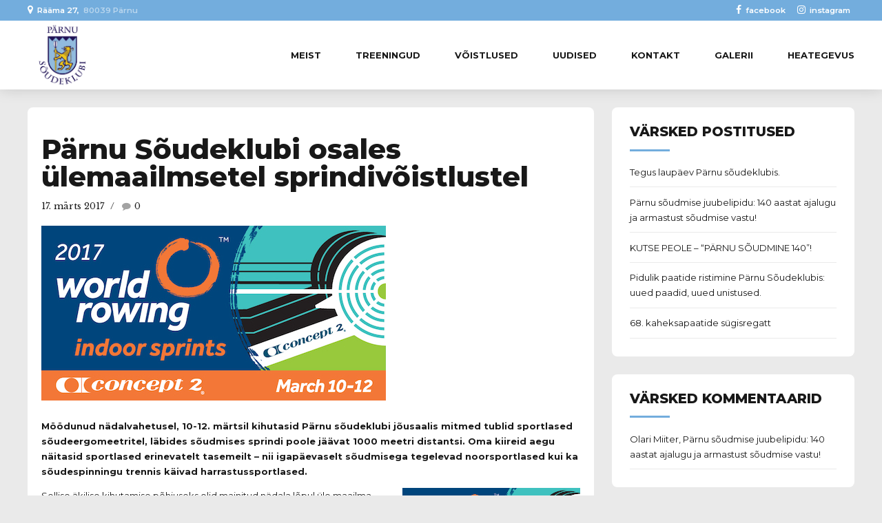

--- FILE ---
content_type: text/html; charset=UTF-8
request_url: https://www.rowing.ee/2017/03/17/parnu-soudeklubi-osales-ulemaailmsetel-sprindivoistlustel/
body_size: 20512
content:
<!DOCTYPE html>
<html lang="et" data-bt-theme="Oxigeno Child 1.0.0">
<head>

		<meta charset="UTF-8">
		<meta name="viewport" content="width=device-width, initial-scale=1, maximum-scale=1, user-scalable=yes">
		<meta name="mobile-web-app-capable" content="yes">
		<meta name="apple-mobile-web-app-capable" content="yes">
	<meta name='robots' content='index, follow, max-image-preview:large, max-snippet:-1, max-video-preview:-1' />

	<!-- This site is optimized with the Yoast SEO plugin v23.6 - https://yoast.com/wordpress/plugins/seo/ -->
	<title>Pärnu Sõudeklubi osales ülemaailmsetel sprindivõistlustel - Pärnu Sõudeklubi</title>
	<link rel="canonical" href="https://www.rowing.ee/2017/03/17/parnu-soudeklubi-osales-ulemaailmsetel-sprindivoistlustel/" />
	<meta property="og:locale" content="et_EE" />
	<meta property="og:type" content="article" />
	<meta property="og:title" content="Pärnu Sõudeklubi osales ülemaailmsetel sprindivõistlustel - Pärnu Sõudeklubi" />
	<meta property="og:description" content="Möödunud nädalvahetusel, 10-12. märtsil kihutasid Pärnu sõudeklubi jõusaalis mitmed tublid sportlased sõudeergomeetritel, läbides sõudmises sprindi poole jäävat 1000 meetri distantsi. Oma kiireid aegu näitasid sportlased erinevatelt tasemeilt &#8211; nii igapäevaselt sõudmisega tegelevad noorsportlased kui ka sõudespinningu trennis käivad harrastussportlased.&nbsp; Sellise äkilise kihutamise põhjuseks olid mainitud nädala lõpul üle maailma peetud online vormis toimuvad sprindi meistrivõistlused..." />
	<meta property="og:url" content="https://www.rowing.ee/2017/03/17/parnu-soudeklubi-osales-ulemaailmsetel-sprindivoistlustel/" />
	<meta property="og:site_name" content="Pärnu Sõudeklubi" />
	<meta property="article:publisher" content="https://www.facebook.com/parnusoudeklubi" />
	<meta property="article:published_time" content="2017-03-17T12:07:29+00:00" />
	<meta property="og:image" content="https://www.rowing.ee/wp-content/uploads/2017/03/inline-images_Sprint2017Logo.jpg" />
	<meta property="og:image:width" content="500" />
	<meta property="og:image:height" content="254" />
	<meta property="og:image:type" content="image/jpeg" />
	<meta name="author" content="Arendus" />
	<meta name="twitter:card" content="summary_large_image" />
	<meta name="twitter:label1" content="Written by" />
	<meta name="twitter:data1" content="Arendus" />
	<meta name="twitter:label2" content="Est. reading time" />
	<meta name="twitter:data2" content="2 minutit" />
	<script type="application/ld+json" class="yoast-schema-graph">{"@context":"https://schema.org","@graph":[{"@type":"Article","@id":"https://www.rowing.ee/2017/03/17/parnu-soudeklubi-osales-ulemaailmsetel-sprindivoistlustel/#article","isPartOf":{"@id":"https://www.rowing.ee/2017/03/17/parnu-soudeklubi-osales-ulemaailmsetel-sprindivoistlustel/"},"author":{"name":"Arendus","@id":"https://www.rowing.ee/#/schema/person/22d62de56d971d504cdf7220f58a29e3"},"headline":"Pärnu Sõudeklubi osales ülemaailmsetel sprindivõistlustel","datePublished":"2017-03-17T12:07:29+00:00","dateModified":"2017-03-17T12:07:29+00:00","mainEntityOfPage":{"@id":"https://www.rowing.ee/2017/03/17/parnu-soudeklubi-osales-ulemaailmsetel-sprindivoistlustel/"},"wordCount":321,"commentCount":0,"publisher":{"@id":"https://www.rowing.ee/#organization"},"image":{"@id":"https://www.rowing.ee/2017/03/17/parnu-soudeklubi-osales-ulemaailmsetel-sprindivoistlustel/#primaryimage"},"thumbnailUrl":"https://www.rowing.ee/wp-content/uploads/2017/03/inline-images_Sprint2017Logo.jpg","inLanguage":"et","potentialAction":[{"@type":"CommentAction","name":"Comment","target":["https://www.rowing.ee/2017/03/17/parnu-soudeklubi-osales-ulemaailmsetel-sprindivoistlustel/#respond"]}]},{"@type":"WebPage","@id":"https://www.rowing.ee/2017/03/17/parnu-soudeklubi-osales-ulemaailmsetel-sprindivoistlustel/","url":"https://www.rowing.ee/2017/03/17/parnu-soudeklubi-osales-ulemaailmsetel-sprindivoistlustel/","name":"Pärnu Sõudeklubi osales ülemaailmsetel sprindivõistlustel - Pärnu Sõudeklubi","isPartOf":{"@id":"https://www.rowing.ee/#website"},"primaryImageOfPage":{"@id":"https://www.rowing.ee/2017/03/17/parnu-soudeklubi-osales-ulemaailmsetel-sprindivoistlustel/#primaryimage"},"image":{"@id":"https://www.rowing.ee/2017/03/17/parnu-soudeklubi-osales-ulemaailmsetel-sprindivoistlustel/#primaryimage"},"thumbnailUrl":"https://www.rowing.ee/wp-content/uploads/2017/03/inline-images_Sprint2017Logo.jpg","datePublished":"2017-03-17T12:07:29+00:00","dateModified":"2017-03-17T12:07:29+00:00","breadcrumb":{"@id":"https://www.rowing.ee/2017/03/17/parnu-soudeklubi-osales-ulemaailmsetel-sprindivoistlustel/#breadcrumb"},"inLanguage":"et","potentialAction":[{"@type":"ReadAction","target":["https://www.rowing.ee/2017/03/17/parnu-soudeklubi-osales-ulemaailmsetel-sprindivoistlustel/"]}]},{"@type":"ImageObject","inLanguage":"et","@id":"https://www.rowing.ee/2017/03/17/parnu-soudeklubi-osales-ulemaailmsetel-sprindivoistlustel/#primaryimage","url":"https://www.rowing.ee/wp-content/uploads/2017/03/inline-images_Sprint2017Logo.jpg","contentUrl":"https://www.rowing.ee/wp-content/uploads/2017/03/inline-images_Sprint2017Logo.jpg","width":500,"height":254,"caption":"Indoor sprints- logo"},{"@type":"BreadcrumbList","@id":"https://www.rowing.ee/2017/03/17/parnu-soudeklubi-osales-ulemaailmsetel-sprindivoistlustel/#breadcrumb","itemListElement":[{"@type":"ListItem","position":1,"name":"Home","item":"https://www.rowing.ee/"},{"@type":"ListItem","position":2,"name":"Uudised","item":"https://www.rowing.ee/uudised/"},{"@type":"ListItem","position":3,"name":"Pärnu Sõudeklubi osales ülemaailmsetel sprindivõistlustel"}]},{"@type":"WebSite","@id":"https://www.rowing.ee/#website","url":"https://www.rowing.ee/","name":"Pärnu Sõudeklubi","description":"Pärnu sõudmise kodu","publisher":{"@id":"https://www.rowing.ee/#organization"},"potentialAction":[{"@type":"SearchAction","target":{"@type":"EntryPoint","urlTemplate":"https://www.rowing.ee/?s={search_term_string}"},"query-input":{"@type":"PropertyValueSpecification","valueRequired":true,"valueName":"search_term_string"}}],"inLanguage":"et"},{"@type":"Organization","@id":"https://www.rowing.ee/#organization","name":"Pärnu Sõudeklubi","url":"https://www.rowing.ee/","logo":{"@type":"ImageObject","inLanguage":"et","@id":"https://www.rowing.ee/#/schema/logo/image/","url":"https://www.rowing.ee/wp-content/uploads/2020/12/parnu-soudeklubi-varv-veebi.png","contentUrl":"https://www.rowing.ee/wp-content/uploads/2020/12/parnu-soudeklubi-varv-veebi.png","width":239,"height":334,"caption":"Pärnu Sõudeklubi"},"image":{"@id":"https://www.rowing.ee/#/schema/logo/image/"},"sameAs":["https://www.facebook.com/parnusoudeklubi","https://www.instagram.com/parnusoudeklubi/?hl=en"]},{"@type":"Person","@id":"https://www.rowing.ee/#/schema/person/22d62de56d971d504cdf7220f58a29e3","name":"Arendus","image":{"@type":"ImageObject","inLanguage":"et","@id":"https://www.rowing.ee/#/schema/person/image/","url":"https://secure.gravatar.com/avatar/7375551feb6630a18871d813cfec54c3?s=96&d=mm&r=g","contentUrl":"https://secure.gravatar.com/avatar/7375551feb6630a18871d813cfec54c3?s=96&d=mm&r=g","caption":"Arendus"},"sameAs":["https://new.rowing.ee"],"url":"https://www.rowing.ee/author/arendus/"}]}</script>
	<!-- / Yoast SEO plugin. -->


<link rel='dns-prefetch' href='//fonts.googleapis.com' />
<link rel="alternate" type="application/rss+xml" title="Pärnu Sõudeklubi &raquo; RSS" href="https://www.rowing.ee/feed/" />
<link rel="alternate" type="application/rss+xml" title="Pärnu Sõudeklubi &raquo; Kommentaaride RSS" href="https://www.rowing.ee/comments/feed/" />
<link rel="alternate" type="application/rss+xml" title="Pärnu Sõudeklubi &raquo; Pärnu Sõudeklubi osales ülemaailmsetel sprindivõistlustel Kommentaaride RSS" href="https://www.rowing.ee/2017/03/17/parnu-soudeklubi-osales-ulemaailmsetel-sprindivoistlustel/feed/" />
<script type="text/javascript">
/* <![CDATA[ */
window._wpemojiSettings = {"baseUrl":"https:\/\/s.w.org\/images\/core\/emoji\/15.0.3\/72x72\/","ext":".png","svgUrl":"https:\/\/s.w.org\/images\/core\/emoji\/15.0.3\/svg\/","svgExt":".svg","source":{"concatemoji":"https:\/\/www.rowing.ee\/wp-includes\/js\/wp-emoji-release.min.js?ver=6.6.4"}};
/*! This file is auto-generated */
!function(i,n){var o,s,e;function c(e){try{var t={supportTests:e,timestamp:(new Date).valueOf()};sessionStorage.setItem(o,JSON.stringify(t))}catch(e){}}function p(e,t,n){e.clearRect(0,0,e.canvas.width,e.canvas.height),e.fillText(t,0,0);var t=new Uint32Array(e.getImageData(0,0,e.canvas.width,e.canvas.height).data),r=(e.clearRect(0,0,e.canvas.width,e.canvas.height),e.fillText(n,0,0),new Uint32Array(e.getImageData(0,0,e.canvas.width,e.canvas.height).data));return t.every(function(e,t){return e===r[t]})}function u(e,t,n){switch(t){case"flag":return n(e,"\ud83c\udff3\ufe0f\u200d\u26a7\ufe0f","\ud83c\udff3\ufe0f\u200b\u26a7\ufe0f")?!1:!n(e,"\ud83c\uddfa\ud83c\uddf3","\ud83c\uddfa\u200b\ud83c\uddf3")&&!n(e,"\ud83c\udff4\udb40\udc67\udb40\udc62\udb40\udc65\udb40\udc6e\udb40\udc67\udb40\udc7f","\ud83c\udff4\u200b\udb40\udc67\u200b\udb40\udc62\u200b\udb40\udc65\u200b\udb40\udc6e\u200b\udb40\udc67\u200b\udb40\udc7f");case"emoji":return!n(e,"\ud83d\udc26\u200d\u2b1b","\ud83d\udc26\u200b\u2b1b")}return!1}function f(e,t,n){var r="undefined"!=typeof WorkerGlobalScope&&self instanceof WorkerGlobalScope?new OffscreenCanvas(300,150):i.createElement("canvas"),a=r.getContext("2d",{willReadFrequently:!0}),o=(a.textBaseline="top",a.font="600 32px Arial",{});return e.forEach(function(e){o[e]=t(a,e,n)}),o}function t(e){var t=i.createElement("script");t.src=e,t.defer=!0,i.head.appendChild(t)}"undefined"!=typeof Promise&&(o="wpEmojiSettingsSupports",s=["flag","emoji"],n.supports={everything:!0,everythingExceptFlag:!0},e=new Promise(function(e){i.addEventListener("DOMContentLoaded",e,{once:!0})}),new Promise(function(t){var n=function(){try{var e=JSON.parse(sessionStorage.getItem(o));if("object"==typeof e&&"number"==typeof e.timestamp&&(new Date).valueOf()<e.timestamp+604800&&"object"==typeof e.supportTests)return e.supportTests}catch(e){}return null}();if(!n){if("undefined"!=typeof Worker&&"undefined"!=typeof OffscreenCanvas&&"undefined"!=typeof URL&&URL.createObjectURL&&"undefined"!=typeof Blob)try{var e="postMessage("+f.toString()+"("+[JSON.stringify(s),u.toString(),p.toString()].join(",")+"));",r=new Blob([e],{type:"text/javascript"}),a=new Worker(URL.createObjectURL(r),{name:"wpTestEmojiSupports"});return void(a.onmessage=function(e){c(n=e.data),a.terminate(),t(n)})}catch(e){}c(n=f(s,u,p))}t(n)}).then(function(e){for(var t in e)n.supports[t]=e[t],n.supports.everything=n.supports.everything&&n.supports[t],"flag"!==t&&(n.supports.everythingExceptFlag=n.supports.everythingExceptFlag&&n.supports[t]);n.supports.everythingExceptFlag=n.supports.everythingExceptFlag&&!n.supports.flag,n.DOMReady=!1,n.readyCallback=function(){n.DOMReady=!0}}).then(function(){return e}).then(function(){var e;n.supports.everything||(n.readyCallback(),(e=n.source||{}).concatemoji?t(e.concatemoji):e.wpemoji&&e.twemoji&&(t(e.twemoji),t(e.wpemoji)))}))}((window,document),window._wpemojiSettings);
/* ]]> */
</script>
<style id='wp-emoji-styles-inline-css' type='text/css'>

	img.wp-smiley, img.emoji {
		display: inline !important;
		border: none !important;
		box-shadow: none !important;
		height: 1em !important;
		width: 1em !important;
		margin: 0 0.07em !important;
		vertical-align: -0.1em !important;
		background: none !important;
		padding: 0 !important;
	}
</style>
<link rel='stylesheet' id='wp-block-library-css' href='https://www.rowing.ee/wp-includes/css/dist/block-library/style.min.css?ver=6.6.4' type='text/css' media='all' />
<style id='classic-theme-styles-inline-css' type='text/css'>
/*! This file is auto-generated */
.wp-block-button__link{color:#fff;background-color:#32373c;border-radius:9999px;box-shadow:none;text-decoration:none;padding:calc(.667em + 2px) calc(1.333em + 2px);font-size:1.125em}.wp-block-file__button{background:#32373c;color:#fff;text-decoration:none}
</style>
<style id='global-styles-inline-css' type='text/css'>
:root{--wp--preset--aspect-ratio--square: 1;--wp--preset--aspect-ratio--4-3: 4/3;--wp--preset--aspect-ratio--3-4: 3/4;--wp--preset--aspect-ratio--3-2: 3/2;--wp--preset--aspect-ratio--2-3: 2/3;--wp--preset--aspect-ratio--16-9: 16/9;--wp--preset--aspect-ratio--9-16: 9/16;--wp--preset--color--black: #000000;--wp--preset--color--cyan-bluish-gray: #abb8c3;--wp--preset--color--white: #ffffff;--wp--preset--color--pale-pink: #f78da7;--wp--preset--color--vivid-red: #cf2e2e;--wp--preset--color--luminous-vivid-orange: #ff6900;--wp--preset--color--luminous-vivid-amber: #fcb900;--wp--preset--color--light-green-cyan: #7bdcb5;--wp--preset--color--vivid-green-cyan: #00d084;--wp--preset--color--pale-cyan-blue: #8ed1fc;--wp--preset--color--vivid-cyan-blue: #0693e3;--wp--preset--color--vivid-purple: #9b51e0;--wp--preset--gradient--vivid-cyan-blue-to-vivid-purple: linear-gradient(135deg,rgba(6,147,227,1) 0%,rgb(155,81,224) 100%);--wp--preset--gradient--light-green-cyan-to-vivid-green-cyan: linear-gradient(135deg,rgb(122,220,180) 0%,rgb(0,208,130) 100%);--wp--preset--gradient--luminous-vivid-amber-to-luminous-vivid-orange: linear-gradient(135deg,rgba(252,185,0,1) 0%,rgba(255,105,0,1) 100%);--wp--preset--gradient--luminous-vivid-orange-to-vivid-red: linear-gradient(135deg,rgba(255,105,0,1) 0%,rgb(207,46,46) 100%);--wp--preset--gradient--very-light-gray-to-cyan-bluish-gray: linear-gradient(135deg,rgb(238,238,238) 0%,rgb(169,184,195) 100%);--wp--preset--gradient--cool-to-warm-spectrum: linear-gradient(135deg,rgb(74,234,220) 0%,rgb(151,120,209) 20%,rgb(207,42,186) 40%,rgb(238,44,130) 60%,rgb(251,105,98) 80%,rgb(254,248,76) 100%);--wp--preset--gradient--blush-light-purple: linear-gradient(135deg,rgb(255,206,236) 0%,rgb(152,150,240) 100%);--wp--preset--gradient--blush-bordeaux: linear-gradient(135deg,rgb(254,205,165) 0%,rgb(254,45,45) 50%,rgb(107,0,62) 100%);--wp--preset--gradient--luminous-dusk: linear-gradient(135deg,rgb(255,203,112) 0%,rgb(199,81,192) 50%,rgb(65,88,208) 100%);--wp--preset--gradient--pale-ocean: linear-gradient(135deg,rgb(255,245,203) 0%,rgb(182,227,212) 50%,rgb(51,167,181) 100%);--wp--preset--gradient--electric-grass: linear-gradient(135deg,rgb(202,248,128) 0%,rgb(113,206,126) 100%);--wp--preset--gradient--midnight: linear-gradient(135deg,rgb(2,3,129) 0%,rgb(40,116,252) 100%);--wp--preset--font-size--small: 13px;--wp--preset--font-size--medium: 20px;--wp--preset--font-size--large: 36px;--wp--preset--font-size--x-large: 42px;--wp--preset--spacing--20: 0.44rem;--wp--preset--spacing--30: 0.67rem;--wp--preset--spacing--40: 1rem;--wp--preset--spacing--50: 1.5rem;--wp--preset--spacing--60: 2.25rem;--wp--preset--spacing--70: 3.38rem;--wp--preset--spacing--80: 5.06rem;--wp--preset--shadow--natural: 6px 6px 9px rgba(0, 0, 0, 0.2);--wp--preset--shadow--deep: 12px 12px 50px rgba(0, 0, 0, 0.4);--wp--preset--shadow--sharp: 6px 6px 0px rgba(0, 0, 0, 0.2);--wp--preset--shadow--outlined: 6px 6px 0px -3px rgba(255, 255, 255, 1), 6px 6px rgba(0, 0, 0, 1);--wp--preset--shadow--crisp: 6px 6px 0px rgba(0, 0, 0, 1);}:where(.is-layout-flex){gap: 0.5em;}:where(.is-layout-grid){gap: 0.5em;}body .is-layout-flex{display: flex;}.is-layout-flex{flex-wrap: wrap;align-items: center;}.is-layout-flex > :is(*, div){margin: 0;}body .is-layout-grid{display: grid;}.is-layout-grid > :is(*, div){margin: 0;}:where(.wp-block-columns.is-layout-flex){gap: 2em;}:where(.wp-block-columns.is-layout-grid){gap: 2em;}:where(.wp-block-post-template.is-layout-flex){gap: 1.25em;}:where(.wp-block-post-template.is-layout-grid){gap: 1.25em;}.has-black-color{color: var(--wp--preset--color--black) !important;}.has-cyan-bluish-gray-color{color: var(--wp--preset--color--cyan-bluish-gray) !important;}.has-white-color{color: var(--wp--preset--color--white) !important;}.has-pale-pink-color{color: var(--wp--preset--color--pale-pink) !important;}.has-vivid-red-color{color: var(--wp--preset--color--vivid-red) !important;}.has-luminous-vivid-orange-color{color: var(--wp--preset--color--luminous-vivid-orange) !important;}.has-luminous-vivid-amber-color{color: var(--wp--preset--color--luminous-vivid-amber) !important;}.has-light-green-cyan-color{color: var(--wp--preset--color--light-green-cyan) !important;}.has-vivid-green-cyan-color{color: var(--wp--preset--color--vivid-green-cyan) !important;}.has-pale-cyan-blue-color{color: var(--wp--preset--color--pale-cyan-blue) !important;}.has-vivid-cyan-blue-color{color: var(--wp--preset--color--vivid-cyan-blue) !important;}.has-vivid-purple-color{color: var(--wp--preset--color--vivid-purple) !important;}.has-black-background-color{background-color: var(--wp--preset--color--black) !important;}.has-cyan-bluish-gray-background-color{background-color: var(--wp--preset--color--cyan-bluish-gray) !important;}.has-white-background-color{background-color: var(--wp--preset--color--white) !important;}.has-pale-pink-background-color{background-color: var(--wp--preset--color--pale-pink) !important;}.has-vivid-red-background-color{background-color: var(--wp--preset--color--vivid-red) !important;}.has-luminous-vivid-orange-background-color{background-color: var(--wp--preset--color--luminous-vivid-orange) !important;}.has-luminous-vivid-amber-background-color{background-color: var(--wp--preset--color--luminous-vivid-amber) !important;}.has-light-green-cyan-background-color{background-color: var(--wp--preset--color--light-green-cyan) !important;}.has-vivid-green-cyan-background-color{background-color: var(--wp--preset--color--vivid-green-cyan) !important;}.has-pale-cyan-blue-background-color{background-color: var(--wp--preset--color--pale-cyan-blue) !important;}.has-vivid-cyan-blue-background-color{background-color: var(--wp--preset--color--vivid-cyan-blue) !important;}.has-vivid-purple-background-color{background-color: var(--wp--preset--color--vivid-purple) !important;}.has-black-border-color{border-color: var(--wp--preset--color--black) !important;}.has-cyan-bluish-gray-border-color{border-color: var(--wp--preset--color--cyan-bluish-gray) !important;}.has-white-border-color{border-color: var(--wp--preset--color--white) !important;}.has-pale-pink-border-color{border-color: var(--wp--preset--color--pale-pink) !important;}.has-vivid-red-border-color{border-color: var(--wp--preset--color--vivid-red) !important;}.has-luminous-vivid-orange-border-color{border-color: var(--wp--preset--color--luminous-vivid-orange) !important;}.has-luminous-vivid-amber-border-color{border-color: var(--wp--preset--color--luminous-vivid-amber) !important;}.has-light-green-cyan-border-color{border-color: var(--wp--preset--color--light-green-cyan) !important;}.has-vivid-green-cyan-border-color{border-color: var(--wp--preset--color--vivid-green-cyan) !important;}.has-pale-cyan-blue-border-color{border-color: var(--wp--preset--color--pale-cyan-blue) !important;}.has-vivid-cyan-blue-border-color{border-color: var(--wp--preset--color--vivid-cyan-blue) !important;}.has-vivid-purple-border-color{border-color: var(--wp--preset--color--vivid-purple) !important;}.has-vivid-cyan-blue-to-vivid-purple-gradient-background{background: var(--wp--preset--gradient--vivid-cyan-blue-to-vivid-purple) !important;}.has-light-green-cyan-to-vivid-green-cyan-gradient-background{background: var(--wp--preset--gradient--light-green-cyan-to-vivid-green-cyan) !important;}.has-luminous-vivid-amber-to-luminous-vivid-orange-gradient-background{background: var(--wp--preset--gradient--luminous-vivid-amber-to-luminous-vivid-orange) !important;}.has-luminous-vivid-orange-to-vivid-red-gradient-background{background: var(--wp--preset--gradient--luminous-vivid-orange-to-vivid-red) !important;}.has-very-light-gray-to-cyan-bluish-gray-gradient-background{background: var(--wp--preset--gradient--very-light-gray-to-cyan-bluish-gray) !important;}.has-cool-to-warm-spectrum-gradient-background{background: var(--wp--preset--gradient--cool-to-warm-spectrum) !important;}.has-blush-light-purple-gradient-background{background: var(--wp--preset--gradient--blush-light-purple) !important;}.has-blush-bordeaux-gradient-background{background: var(--wp--preset--gradient--blush-bordeaux) !important;}.has-luminous-dusk-gradient-background{background: var(--wp--preset--gradient--luminous-dusk) !important;}.has-pale-ocean-gradient-background{background: var(--wp--preset--gradient--pale-ocean) !important;}.has-electric-grass-gradient-background{background: var(--wp--preset--gradient--electric-grass) !important;}.has-midnight-gradient-background{background: var(--wp--preset--gradient--midnight) !important;}.has-small-font-size{font-size: var(--wp--preset--font-size--small) !important;}.has-medium-font-size{font-size: var(--wp--preset--font-size--medium) !important;}.has-large-font-size{font-size: var(--wp--preset--font-size--large) !important;}.has-x-large-font-size{font-size: var(--wp--preset--font-size--x-large) !important;}
:where(.wp-block-post-template.is-layout-flex){gap: 1.25em;}:where(.wp-block-post-template.is-layout-grid){gap: 1.25em;}
:where(.wp-block-columns.is-layout-flex){gap: 2em;}:where(.wp-block-columns.is-layout-grid){gap: 2em;}
:root :where(.wp-block-pullquote){font-size: 1.5em;line-height: 1.6;}
</style>
<link rel='stylesheet' id='bt_bb_content_elements-css' href='https://www.rowing.ee/wp-content/plugins/bold-page-builder/css/front_end/content_elements.crush.css?ver=5.1.6' type='text/css' media='all' />
<link rel='stylesheet' id='bt_bb_slick-css' href='https://www.rowing.ee/wp-content/plugins/bold-page-builder/slick/slick.css?ver=5.1.6' type='text/css' media='all' />
<link rel='stylesheet' id='bt_cc_style-css' href='https://www.rowing.ee/wp-content/plugins/bt_cost_calculator/style.min.css?ver=6.6.4' type='text/css' media='all' />
<link rel='stylesheet' id='contact-form-7-css' href='https://www.rowing.ee/wp-content/plugins/contact-form-7/includes/css/styles.css?ver=5.9.8' type='text/css' media='all' />
<link rel='stylesheet' id='parent-style-css' href='https://www.rowing.ee/wp-content/themes/oxigeno/style.css?ver=6.6.4' type='text/css' media='all' />
<link rel='stylesheet' id='child-style-css' href='https://www.rowing.ee/wp-content/themes/oxigeno-child/style.css?ver=1.0.0' type='text/css' media='all' />
<link rel='stylesheet' id='oxigeno-style-css' href='https://www.rowing.ee/wp-content/themes/oxigeno/style.css?ver=6.6.4' type='text/css' media='screen' />
<style id='oxigeno-style-inline-css' type='text/css'>
select, input{font-family: "Montserrat",Arial,Helvetica,sans-serif;} input:not([type='checkbox']):not([type='radio']):not([type='submit']):focus, textarea:focus, .fancy-select .trigger.open{-webkit-box-shadow: 0 0 4px 0 #73addd; box-shadow: 0 0 4px 0 #73addd;} a:hover{ color: #73addd;} .btContent a:hover{color: #73addd;} .btText a{color: #73addd;} body{font-family: "Montserrat",Arial,Helvetica,sans-serif;} h1, h2, h3, h4, h5, h6, h7, h8{font-family: "Montserrat",Arial,Helvetica,sans-serif;} blockquote{ font-family: "Montserrat",Arial,Helvetica,sans-serif;} .btContentHolder table thead th{ background-color: #73addd;} .btAccentDarkHeader .btPreloader .animation > div:first-child, .btLightAccentHeader .btPreloader .animation > div:first-child, .btTransparentLightHeader .btPreloader .animation > div:first-child{ background-color: #73addd;} .btPreloader .animation .preloaderLogo{height: 100px;} .bt_bb_background_image.btPageHeadline header h1 .bt_bb_headline_content, .bt_bb_background_image.btPageHeadline header h2 .bt_bb_headline_content, .bt_bb_background_image.btPageHeadline header h3 .bt_bb_headline_content, .bt_bb_background_image.btPageHeadline header h4 .bt_bb_headline_content, .bt_bb_background_image.btPageHeadline header h5 .bt_bb_headline_content, .bt_bb_background_image.btPageHeadline header h6 .bt_bb_headline_content, .bt_bb_background_image.btPageHeadline header h7 .bt_bb_headline_content, .bt_bb_background_image.btPageHeadline header h8 .bt_bb_headline_content{color: #201356;} .bt_header_headline_Light_accent .bt_bb_background_image.btPageHeadline header h1 .bt_bb_headline_content, .bt_header_headline_Light_accent .bt_bb_background_image.btPageHeadline header h2 .bt_bb_headline_content, .bt_header_headline_Light_accent .bt_bb_background_image.btPageHeadline header h3 .bt_bb_headline_content, .bt_header_headline_Light_accent .bt_bb_background_image.btPageHeadline header h4 .bt_bb_headline_content, .bt_header_headline_Light_accent .bt_bb_background_image.btPageHeadline header h5 .bt_bb_headline_content, .bt_header_headline_Light_accent .bt_bb_background_image.btPageHeadline header h6 .bt_bb_headline_content, .bt_header_headline_Light_accent .bt_bb_background_image.btPageHeadline header h7 .bt_bb_headline_content, .bt_header_headline_Light_accent .bt_bb_background_image.btPageHeadline header h8 .bt_bb_headline_content{color: #73addd;} .bt_header_headline_Dark_accent .bt_bb_background_image.btPageHeadline header h1 .bt_bb_headline_content, .bt_header_headline_Dark_accent .bt_bb_background_image.btPageHeadline header h2 .bt_bb_headline_content, .bt_header_headline_Dark_accent .bt_bb_background_image.btPageHeadline header h3 .bt_bb_headline_content, .bt_header_headline_Dark_accent .bt_bb_background_image.btPageHeadline header h4 .bt_bb_headline_content, .bt_header_headline_Dark_accent .bt_bb_background_image.btPageHeadline header h5 .bt_bb_headline_content, .bt_header_headline_Dark_accent .bt_bb_background_image.btPageHeadline header h6 .bt_bb_headline_content, .bt_header_headline_Dark_accent .bt_bb_background_image.btPageHeadline header h7 .bt_bb_headline_content, .bt_header_headline_Dark_accent .bt_bb_background_image.btPageHeadline header h8 .bt_bb_headline_content{color: #73addd;} .bt_header_headline_Dark_alternate .bt_bb_background_image.btPageHeadline header h1 .bt_bb_headline_content, .bt_header_headline_Dark_alternate .bt_bb_background_image.btPageHeadline header h2 .bt_bb_headline_content, .bt_header_headline_Dark_alternate .bt_bb_background_image.btPageHeadline header h3 .bt_bb_headline_content, .bt_header_headline_Dark_alternate .bt_bb_background_image.btPageHeadline header h4 .bt_bb_headline_content, .bt_header_headline_Dark_alternate .bt_bb_background_image.btPageHeadline header h5 .bt_bb_headline_content, .bt_header_headline_Dark_alternate .bt_bb_background_image.btPageHeadline header h6 .bt_bb_headline_content, .bt_header_headline_Dark_alternate .bt_bb_background_image.btPageHeadline header h7 .bt_bb_headline_content, .bt_header_headline_Dark_alternate .bt_bb_background_image.btPageHeadline header h8 .bt_bb_headline_content{color: #201356;} .btNoSearchResults .bt_bb_port #searchform input[type='submit']{ -webkit-box-shadow: 0 0 0 3em #73addd inset; box-shadow: 0 0 0 3em #73addd inset;} .btNoSearchResults .bt_bb_port #searchform input[type='submit']:hover{ -webkit-box-shadow: 0 0 0 1px #73addd inset; box-shadow: 0 0 0 1px #73addd inset; color: #73addd;} .btHasCrest.btMenuHorizontal:not(.btMenuCenter):not(.btStickyHeaderActive) .btTopToolsLeft{margin-left: 110px;} .rtl.btHasCrest.btMenuHorizontal:not(.btMenuCenter):not(.btStickyHeaderActive) .btTopToolsLeft{margin-right: 110px;} .btHasCrest.btMenuHorizontal:not(.btMenuCenter):not(.btStickyHeaderActive) .btBelowLogoArea .menuPort{margin-left: 110px;} .btHasCrest.btMenuHorizontal:not(.btMenuCenter):not(.btStickyHeaderActive) .btCrest .btCrestImg{width: 110px;} .btHasCrest.btMenuHorizontal:not(.btMenuCenter):not(.btStickyHeaderActive) .logo{padding-left: 110px;} .rtl.btHasCrest.btMenuHorizontal:not(.btMenuCenter):not(.btStickyHeaderActive) .logo{padding-right: 110px;} .mainHeader{ font-family: "Montserrat";} .mainHeader a:hover{color: #73addd;} .menuPort{font-family: "Montserrat";} .menuPort nav ul li a:hover{color: #73addd;} .menuPort nav > ul > li > a{line-height: 100px;} .btTextLogo{font-family: "Montserrat"; line-height: 100px;} .btLogoArea .logo img{height: 100px;} .btTransparentDarkHeader .btHorizontalMenuTrigger:hover .bt_bb_icon:before, .btTransparentLightHeader .btHorizontalMenuTrigger:hover .bt_bb_icon:before, .btAccentLightHeader .btHorizontalMenuTrigger:hover .bt_bb_icon:before, .btAccentDarkHeader .btHorizontalMenuTrigger:hover .bt_bb_icon:before, .btLightDarkHeader .btHorizontalMenuTrigger:hover .bt_bb_icon:before, .btHasAltLogo.btStickyHeaderActive .btHorizontalMenuTrigger:hover .bt_bb_icon:before, .btTransparentDarkHeader .btHorizontalMenuTrigger:hover .bt_bb_icon:after, .btTransparentLightHeader .btHorizontalMenuTrigger:hover .bt_bb_icon:after, .btAccentLightHeader .btHorizontalMenuTrigger:hover .bt_bb_icon:after, .btAccentDarkHeader .btHorizontalMenuTrigger:hover .bt_bb_icon:after, .btLightDarkHeader .btHorizontalMenuTrigger:hover .bt_bb_icon:after, .btHasAltLogo.btStickyHeaderActive .btHorizontalMenuTrigger:hover .bt_bb_icon:after{border-top-color: #73addd;} .btTransparentDarkHeader .btHorizontalMenuTrigger:hover .bt_bb_icon .bt_bb_icon_holder:before, .btTransparentLightHeader .btHorizontalMenuTrigger:hover .bt_bb_icon .bt_bb_icon_holder:before, .btAccentLightHeader .btHorizontalMenuTrigger:hover .bt_bb_icon .bt_bb_icon_holder:before, .btAccentDarkHeader .btHorizontalMenuTrigger:hover .bt_bb_icon .bt_bb_icon_holder:before, .btLightDarkHeader .btHorizontalMenuTrigger:hover .bt_bb_icon .bt_bb_icon_holder:before, .btHasAltLogo.btStickyHeaderActive .btHorizontalMenuTrigger:hover .bt_bb_icon .bt_bb_icon_holder:before{border-top-color: #73addd;} .btMenuHorizontal .menuPort nav > ul > li.current-menu-ancestor, .btMenuHorizontal .menuPort nav > ul > li.current-menu-item{color: #201356;} .btMenuHorizontal .menuPort ul ul li a:hover{color: #73addd;} body.btMenuHorizontal .subToggler{ line-height: 100px;} .btMenuHorizontal .menuPort > nav > ul > li > ul li a:hover{-webkit-box-shadow: inset 5px 0 0 0 #73addd; box-shadow: inset 5px 0 0 0 #73addd;} .btMenuHorizontal .topBarInMenu{ height: 100px;} .btAccentLightHeader .mainHeader, .btAccentLightHeader .btVerticalHeaderTop{background-color: #73addd;} .btAccentLightHeader .btBelowLogoArea a:hover, .btAccentLightHeader .topBar a:hover{color: #73addd;} .btAccentDarkHeader .mainHeader, .btAccentDarkHeader .btVerticalHeaderTop{background-color: #73addd;} .btAccentDarkHeader .btBelowLogoArea a:hover, .btAccentDarkHeader .topBar a:hover{color: #201356;} .btAccentDarkHeader.btMenuHorizontal.btMenuBelowLogo .menuPort nav > ul > li.current-menu-ancestor, .btAccentDarkHeader.btMenuHorizontal.btMenuBelowLogo .menuPort nav > ul > li.current-menu-item{color: #201356 !important;} .btAlternateLightHeader .mainHeader, .btAlternateLightHeader .btVerticalHeaderTop{background-color: #201356;} .btAlternateLightHeader .btBelowLogoArea a:hover, .btAlternateLightHeader .topBar a:hover{color: #73addd;} .btAlternateDarkHeader .mainHeader, .btAlternateDarkHeader .btVerticalHeaderTop{background-color: #201356;} .btAlternateDarkHeader .btBelowLogoArea a:hover, .btAlternateDarkHeader .topBar a:hover{color: #201356;} .btLightAccentHeader .mainHeader a:hover, .btLightAccentHeader .btVerticalHeaderTop a:hover{color: #73addd;} .btLightAccentHeader .btBelowLogoArea, .btLightAccentHeader .topBar{background-color: #73addd;} .btTransparentDarkHeader .btVerticalMenuTrigger:hover .bt_bb_icon:before, .btTransparentLightHeader .btVerticalMenuTrigger:hover .bt_bb_icon:before, .btLightAccentHeader .btVerticalMenuTrigger:hover .bt_bb_icon:before, .btAlternateLightHeader .btVerticalMenuTrigger:hover .bt_bb_icon:before, .btAlternateDarkHeader .btVerticalMenuTrigger:hover .bt_bb_icon:before, .btLightDarkHeader .btVerticalMenuTrigger:hover .bt_bb_icon:before, .btHasAltLogo.btStickyHeaderActive .btVerticalMenuTrigger:hover .bt_bb_icon:before, .btTransparentDarkHeader .btVerticalMenuTrigger:hover .bt_bb_icon:after, .btTransparentLightHeader .btVerticalMenuTrigger:hover .bt_bb_icon:after, .btLightAccentHeader .btVerticalMenuTrigger:hover .bt_bb_icon:after, .btAlternateLightHeader .btVerticalMenuTrigger:hover .bt_bb_icon:after, .btAlternateDarkHeader .btVerticalMenuTrigger:hover .bt_bb_icon:after, .btLightDarkHeader .btVerticalMenuTrigger:hover .bt_bb_icon:after, .btHasAltLogo.btStickyHeaderActive .btVerticalMenuTrigger:hover .bt_bb_icon:after{border-top-color: #73addd;} .btTransparentDarkHeader .btVerticalMenuTrigger:hover .bt_bb_icon .bt_bb_icon_holder:before, .btTransparentLightHeader .btVerticalMenuTrigger:hover .bt_bb_icon .bt_bb_icon_holder:before, .btLightAccentHeader .btVerticalMenuTrigger:hover .bt_bb_icon .bt_bb_icon_holder:before, .btAlternateLightHeader .btVerticalMenuTrigger:hover .bt_bb_icon .bt_bb_icon_holder:before, .btAlternateDarkHeader .btVerticalMenuTrigger:hover .bt_bb_icon .bt_bb_icon_holder:before, .btLightDarkHeader .btVerticalMenuTrigger:hover .bt_bb_icon .bt_bb_icon_holder:before, .btHasAltLogo.btStickyHeaderActive .btVerticalMenuTrigger:hover .bt_bb_icon .bt_bb_icon_holder:before{border-top-color: #73addd;} .btMenuVertical .mainHeader .btCloseVertical:before:hover{color: #73addd;} .btMenuHorizontal .topBarInLogoArea{ height: 100px;} .btMenuHorizontal .topBarInLogoArea .topBarInLogoAreaCell{border: 0 solid #73addd;} .btMenuVertical .menuPort nav:not(.rightNav):before, .btMenuVertical .menuPort nav:not(.leftNav):after{ background: #73addd;} .btDarkSkin .btSiteFooterWidgets, .btLightSkin .btDarkSkin .btSiteFooterWidgets, .btDarkSkin.btLightSkin .btDarkSkin .btSiteFooterWidgets{background: #2e7cbc;} .btDarkSkin .btSiteFooterCopyMenu .port:before, .btLightSkin .btDarkSkin .btSiteFooterCopyMenu .port:before, .btDarkSkin.btLightSkin .btDarkSkin .btSiteFooterCopyMenu .port:before{background-color: #73addd;} .btArticleHeadline .bt_bb_headline_content a:hover{color: #73addd;} .btMediaBox.btQuote:before, .btMediaBox.btLink:before{ background-color: #73addd;} .sticky.btArticleListItem .btArticleHeadline h1 .bt_bb_headline_content span a:after, .sticky.btArticleListItem .btArticleHeadline h2 .bt_bb_headline_content span a:after, .sticky.btArticleListItem .btArticleHeadline h3 .bt_bb_headline_content span a:after, .sticky.btArticleListItem .btArticleHeadline h4 .bt_bb_headline_content span a:after, .sticky.btArticleListItem .btArticleHeadline h5 .bt_bb_headline_content span a:after, .sticky.btArticleListItem .btArticleHeadline h6 .bt_bb_headline_content span a:after, .sticky.btArticleListItem .btArticleHeadline h7 .bt_bb_headline_content span a:after, .sticky.btArticleListItem .btArticleHeadline h8 .bt_bb_headline_content span a:after{ color: #73addd;} .post-password-form p:first-child{color: #73addd;} .post-password-form p:nth-child(2) input[type="submit"]{ background: #201356;} .btPagination{font-family: "Montserrat";} .btPagination .paging a:hover{color: #73addd;} .btPagination .paging a:hover:after{border-color: #73addd; color: #73addd;} .btPrevNextNav .btPrevNext .btPrevNextItem .btPrevNextTitle{font-family: "Montserrat";} .btPrevNextNav .btPrevNext .btPrevNextItem .btPrevNextDir{ font-family: "Montserrat";} .btPrevNextNav .btPrevNext:hover .btPrevNextTitle{color: #73addd;} .btArticleCategories a:hover{color: #73addd;} .btArticleCategories a:not(:first-child):before{ background-color: #73addd;} .bt-comments-box .vcard .posted{ font-family: "Montserrat",Arial,Helvetica,sans-serif;} .bt-comments-box .commentTxt p.edit-link, .bt-comments-box .commentTxt p.reply{ font-family: "Montserrat",Arial,Helvetica,sans-serif;} .comment-awaiting-moderation{color: #73addd;} a#cancel-comment-reply-link{ color: #73addd;} a#cancel-comment-reply-link:hover{color: #73addd;} .bt-comments-boxubmit{ color: #73addd; -webkit-box-shadow: 0 0 0 2px #73addd inset; box-shadow: 0 0 0 2px #73addd inset;} .bt-comments-boxubmit:before{ color: #73addd;} .bt-comments-boxubmit:hover{ -webkit-box-shadow: 0 0 0 2em #73addd inset; box-shadow: 0 0 0 2em #73addd inset;} .btSidebar .widget_bt_bb_recent_posts ul li a:hover{color: #73addd !important;} body:not(.btNoDashInSidebar) .btBox > h4:after, body:not(.btNoDashInSidebar) .menu-testing-menu-container > h4:after, body:not(.btNoDashInSidebar) .btTopBox > h4:after{ border-bottom: 3px solid #73addd;} .btBox > ul li.current-menu-item > a, .menu-testing-menu-container > ul li.current-menu-item > a, .btTopBox > ul li.current-menu-item > a{color: #73addd;} .btBox p.posted, .btBox .quantity, .menu-testing-menu-container p.posted, .menu-testing-menu-container .quantity, .btTopBox p.posted, .btTopBox .quantity{ font-family: "Montserrat",Arial,Helvetica,sans-serif;} .widget_calendar table caption{background: #73addd; font-family: "Montserrat",Arial,Helvetica,sans-serif;} .widget_rss li a.rsswidget{font-family: "Montserrat",Arial,Helvetica,sans-serif;} .fancy-select ul.options li:hover{color: #73addd;} .widget_shopping_cart .total{ font-family: "Montserrat",Arial,Helvetica,sans-serif;} .widget_shopping_cart .buttons .button{ background: #73addd;} .widget_shopping_cart .widget_shopping_cart_content .mini_cart_item .ppRemove a.remove{ background-color: #73addd;} .menuPort .widget_shopping_cart .widget_shopping_cart_content .btCartWidgetIcon span.cart-contents, .topTools .widget_shopping_cart .widget_shopping_cart_content .btCartWidgetIcon span.cart-contents, .topBarInLogoArea .widget_shopping_cart .widget_shopping_cart_content .btCartWidgetIcon span.cart-contents{ background-color: #73addd; font: normal 10px/1 "Montserrat";} .btMenuVertical .menuPort .widget_shopping_cart .widget_shopping_cart_content .btCartWidgetInnerContent .verticalMenuCartToggler, .btMenuVertical .topTools .widget_shopping_cart .widget_shopping_cart_content .btCartWidgetInnerContent .verticalMenuCartToggler, .btMenuVertical .topBarInLogoArea .widget_shopping_cart .widget_shopping_cart_content .btCartWidgetInnerContent .verticalMenuCartToggler{ background-color: #73addd;} .widget_recent_reviews{font-family: "Montserrat",Arial,Helvetica,sans-serif;} .product_list_widget a:hover{color: #73addd !important;} .widget_price_filter .price_slider_wrapper .ui-slider .ui-slider-handle{ background-color: #73addd;} .topTools .btIconWidget:hover, .topBarInMenu .btIconWidget:hover{color: #73addd;} .btSidebar .btIconWidget:hover .btIconWidgetText, footer .btIconWidget:hover .btIconWidgetText, .topBarInLogoArea .btIconWidget:hover .btIconWidgetText{color: #73addd;} .btAccentIconWidget.btIconWidget .btIconWidgetIcon{color: #73addd;} .btLightSkin .btSiteFooterWidgets .btSearch button:hover, .btDarkSkin .btLightSkin .btSiteFooterWidgets .btSearch button:hover, .btLightSkin .btDarkSkin .btLightSkin .btSiteFooterWidgets .btSearch button:hover, .btDarkSkin .btSiteFooterWidgets .btSearch button:hover, .btLightSkin .btDarkSkin .btSiteFooterWidgets .btSearch button:hover, .btDarkSkin.btLightSkin .btDarkSkin .btSiteFooterWidgets .btSearch button:hover, .btLightSkin .btSidebar .btSearch button:hover, .btDarkSkin .btLightSkin .btSidebar .btSearch button:hover, .btLightSkin .btDarkSkin .btLightSkin .btSidebar .btSearch button:hover, .btDarkSkin .btSidebar .btSearch button:hover, .btLightSkin .btDarkSkin .btSidebar .btSearch button:hover, .btDarkSkin.btLightSkin .btDarkSkin .btSidebar .btSearch button:hover, .btLightSkin .btSidebar .widget_product_search button:hover, .btDarkSkin .btLightSkin .btSidebar .widget_product_search button:hover, .btLightSkin .btDarkSkin .btLightSkin .btSidebar .widget_product_search button:hover, .btDarkSkin .btSidebar .widget_product_search button:hover, .btLightSkin .btDarkSkin .btSidebar .widget_product_search button:hover, .btDarkSkin.btLightSkin .btDarkSkin .btSidebar .widget_product_search button:hover{background: #73addd !important; border-color: #73addd !important;} .btSearchInner.btFromTopBox .btSearchInnerClose .bt_bb_icon a.bt_bb_icon_holder{color: #73addd;} .btSearchInner.btFromTopBox .btSearchInnerClose .bt_bb_icon:hover a.bt_bb_icon_holder{color: #4a95d3;} .btSearchInner.btFromTopBox button:hover:before{color: #73addd;} .bt_bb_headline .bt_bb_headline_superheadline{ font-family: "Montserrat",Arial,Helvetica,sans-serif;} .bt_bb_headline.bt_bb_subheadline .bt_bb_headline_subheadline{font-family: "Libre Baskerville",Arial,Helvetica,sans-serif;} .bt_bb_dash_top.bt_bb_headline .bt_bb_headline_content:before{ color: #73addd;} .bt_bb_latest_posts_item .bt_bb_latest_posts_item_image .bt_bb_latest_posts_item_date{font-family: "Montserrat",Arial,Helvetica,sans-serif;} .bt_bb_latest_posts_item .bt_bb_latest_posts_item_content .bt_bb_latest_posts_item_category .post-categories li:not(:first-child) a:before{ background-color: #73addd;} .bt_bb_latest_posts_item .bt_bb_latest_posts_item_title{ font-family: "Montserrat",Arial,Helvetica,sans-serif;} .bt_bb_latest_posts_item .bt_bb_latest_posts_item_title a:hover{color: #73addd;} .bt_bb_post_grid_filter .bt_bb_post_grid_filter_item.active{background: #73addd;} .bt_bb_service .bt_bb_service_content .bt_bb_service_content_title{font-family: "Montserrat",Arial,Helvetica,sans-serif;} .bt_bb_button{font-family: "Montserrat",Arial,Helvetica,sans-serif;} .bt_bb_custom_menu div ul a:hover{color: #201356;} .wpcf7-form .wpcf7-submit{ -webkit-box-shadow: 0 0 0 1px #73addd inset; box-shadow: 0 0 0 1px #73addd inset; color: #73addd !important;} .wpcf7-form .wpcf7-submit:hover{-webkit-box-shadow: 0 0 0 2em #73addd inset; box-shadow: 0 0 0 2em #73addd inset;} .bt_bb_section[class*="accent_gradient"]:before{background: -webkit-linear-gradient(top,#73addd 0%,rgba(115,173,221,0) 25%,rgba(115,173,221,0) 75%,#73addd 100%); background: -moz-linear-gradient(top,#73addd 0%,rgba(115,173,221,0) 25%,rgba(115,173,221,0) 75%,#73addd 100%); background: linear-gradient(to bottom,#73addd 0%,rgba(115,173,221,0) 25%,rgba(115,173,221,0) 75%,#73addd 100%);} .bt_bb_section[class*="alternate_gradient"]:before{background: -webkit-linear-gradient(top,#201356 0%,rgba(32,19,86,0) 35%,rgba(32,19,86,0) 65%,#201356 100%); background: -moz-linear-gradient(top,#201356 0%,rgba(32,19,86,0) 35%,rgba(32,19,86,0) 65%,#201356 100%); background: linear-gradient(to bottom,#201356 0%,rgba(32,19,86,0) 35%,rgba(32,19,86,0) 65%,#201356 100%);} .accentColorLightBg{background-color: #9cc5e7;} .accentColorBg{background-color: #73addd;} .accentColorDarkBg{background-color: #4a95d3;} .accentColorVeryDarkBg{background-color: #2e7cbc;} .accentColorVeryVeryDarkBg{background-color: #246193;} .alternateColorLightBg{background-color: #301c80;} .alternateColorBg{background-color: #201356;} .alternateColorDarkBg{background-color: #100a2c;} .alternateColorVeryDarkBg{background-color: #010102;} .alternateColorVeryVeryDarkBg{background-color: #000000;} .products ul li.product .btWooShopLoopItemInner .added:after, .products ul li.product .btWooShopLoopItemInner .loading:after, ul.products li.product .btWooShopLoopItemInner .added:after, ul.products li.product .btWooShopLoopItemInner .loading:after{ background-color: #73addd;} .products ul li.product .btWooShopLoopItemInner .added_to_cart, ul.products li.product .btWooShopLoopItemInner .added_to_cart{ color: #73addd;} .products ul li.product .onsale, ul.products li.product .onsale{ background: #73addd;} nav.woocommerce-pagination ul li a, nav.woocommerce-pagination ul li span{ -webkit-box-shadow: 0 0 0 2px #73addd inset; box-shadow: 0 0 0 2px #73addd inset; color: #73addd;} nav.woocommerce-pagination ul li a:focus, nav.woocommerce-pagination ul li a:hover, nav.woocommerce-pagination ul li a.next, nav.woocommerce-pagination ul li a.prev, nav.woocommerce-pagination ul li span.current{-webkit-box-shadow: 0 0 0 2em #73addd inset; box-shadow: 0 0 0 2em #73addd inset;} div.product .onsale{ background: #73addd;} div.product div.images .woocommerce-product-gallery__trigger:after{ -webkit-box-shadow: 0 0 0 2em #73addd inset,0 0 0 2em rgba(255,255,255,.5) inset; box-shadow: 0 0 0 2em #73addd inset,0 0 0 2em rgba(255,255,255,.5) inset;} div.product div.images .woocommerce-product-gallery__trigger:hover:after{-webkit-box-shadow: 0 0 0 1px #73addd inset,0 0 0 2em rgba(255,255,255,.5) inset; box-shadow: 0 0 0 1px #73addd inset,0 0 0 2em rgba(255,255,255,.5) inset; color: #73addd;} table.shop_table .coupon .input-text{ color: #73addd;} table.shop_table td.product-remove a.remove{ color: #73addd; border: 2px solid #73addd;} table.shop_table td.product-remove a.remove:hover{background-color: #73addd;} ul.wc_payment_methods li .about_paypal{ color: #73addd;} .woocommerce-MyAccount-navigation ul li a{ border-bottom: 2px solid #73addd;} .woocommerce-error, .woocommerce-info, .woocommerce-message{ border-top: 4px solid #73addd;} .woocommerce-error{border-top-color: #73addd;} .woocommerce-error a{color: #73addd;} .woocommerce-info a:hover, .woocommerce-message a:hover{ color: #201356;} .woocommerce-message:before, .woocommerce-info:before{ color: #73addd;} .woocommerce .btSidebar a.button, .woocommerce .btContent a.button, .woocommerce-page .btSidebar a.button, .woocommerce-page .btContent a.button, .woocommerce .btSidebar input[type="submit"], .woocommerce .btContent input[type="submit"], .woocommerce-page .btSidebar input[type="submit"], .woocommerce-page .btContent input[type="submit"], .woocommerce .btSidebar button[type="submit"], .woocommerce .btContent button[type="submit"], .woocommerce-page .btSidebar button[type="submit"], .woocommerce-page .btContent button[type="submit"], .woocommerce .btSidebar input.button, .woocommerce .btContent input.button, .woocommerce-page .btSidebar input.button, .woocommerce-page .btContent input.button, .woocommerce .btSidebar input.alt:hover, .woocommerce .btContent input.alt:hover, .woocommerce-page .btSidebar input.alt:hover, .woocommerce-page .btContent input.alt:hover, .woocommerce .btSidebar a.button.alt:hover, .woocommerce .btContent a.button.alt:hover, .woocommerce-page .btSidebar a.button.alt:hover, .woocommerce-page .btContent a.button.alt:hover, .woocommerce .btSidebar .button.alt:hover, .woocommerce .btContent .button.alt:hover, .woocommerce-page .btSidebar .button.alt:hover, .woocommerce-page .btContent .button.alt:hover, .woocommerce .btSidebar button.alt:hover, .woocommerce .btContent button.alt:hover, .woocommerce-page .btSidebar button.alt:hover, .woocommerce-page .btContent button.alt:hover, div.woocommerce a.button, div.woocommerce input[type="submit"], div.woocommerce button[type="submit"], div.woocommerce input.button, div.woocommerce input.alt:hover, div.woocommerce a.button.alt:hover, div.woocommerce .button.alt:hover, div.woocommerce button.alt:hover{-webkit-box-shadow: 0 0 0 2px #73addd inset; box-shadow: 0 0 0 2px #73addd inset; color: #73addd;} .woocommerce .btSidebar a.button:hover, .woocommerce .btContent a.button:hover, .woocommerce-page .btSidebar a.button:hover, .woocommerce-page .btContent a.button:hover, .woocommerce .btSidebar input[type="submit"]:hover, .woocommerce .btContent input[type="submit"]:hover, .woocommerce-page .btSidebar input[type="submit"]:hover, .woocommerce-page .btContent input[type="submit"]:hover, .woocommerce .btSidebar button[type="submit"]:hover, .woocommerce .btContent button[type="submit"]:hover, .woocommerce-page .btSidebar button[type="submit"]:hover, .woocommerce-page .btContent button[type="submit"]:hover, .woocommerce .btSidebar input.button:hover, .woocommerce .btContent input.button:hover, .woocommerce-page .btSidebar input.button:hover, .woocommerce-page .btContent input.button:hover, .woocommerce .btSidebar input.alt, .woocommerce .btContent input.alt, .woocommerce-page .btSidebar input.alt, .woocommerce-page .btContent input.alt, .woocommerce .btSidebar a.button.alt, .woocommerce .btContent a.button.alt, .woocommerce-page .btSidebar a.button.alt, .woocommerce-page .btContent a.button.alt, .woocommerce .btSidebar .button.alt, .woocommerce .btContent .button.alt, .woocommerce-page .btSidebar .button.alt, .woocommerce-page .btContent .button.alt, .woocommerce .btSidebar button.alt, .woocommerce .btContent button.alt, .woocommerce-page .btSidebar button.alt, .woocommerce-page .btContent button.alt, div.woocommerce a.button:hover, div.woocommerce input[type="submit"]:hover, div.woocommerce button[type="submit"]:hover, div.woocommerce input.button:hover, div.woocommerce input.alt, div.woocommerce a.button.alt, div.woocommerce .button.alt, div.woocommerce button.alt{-webkit-box-shadow: 0 0 0 2em #73addd inset; box-shadow: 0 0 0 2em #73addd inset;} .star-rating span:before{ color: #73addd;} p.stars a[class^="star-"].active:after, p.stars a[class^="star-"]:hover:after{color: #73addd;} .select2-container--default .select2-results__option--highlighted[aria-selected], .select2-container--default .select2-results__option--highlighted[data-selected]{background-color: #73addd;} .btQuoteBooking .btContactNext{border-color: #73addd; color: #73addd;} .btQuoteBooking .btQuoteSwitch.on .btQuoteSwitchInner{background: #73addd;} .btQuoteBooking textarea:focus, .btQuoteBooking input[type="text"]:focus, .btQuoteBooking input[type="email"]:focus, .btQuoteBooking input[type="password"]:focus, .btQuoteBooking .fancy-select .trigger:focus, .btQuoteBooking .ddcommon.borderRadius .ddTitleText:focus, .btQuoteBooking .ddcommon.borderRadiusTp .ddTitleText:focus, .btQuoteBooking .ddcommon.borderRadiusBtm .ddTitleText:focus{-webkit-box-shadow: 0 0 4px 0 #73addd; box-shadow: 0 0 4px 0 #73addd;} .btLightSkin .btQuoteBooking textarea:focus, .btDarkSkin .btLightSkin .btQuoteBooking textarea:focus, .btLightSkin .btDarkSkin .btLightSkin .btQuoteBooking textarea:focus, .btLightSkin .btQuoteBooking input[type="text"]:focus, .btDarkSkin .btLightSkin .btQuoteBooking input[type="text"]:focus, .btLightSkin .btDarkSkin .btLightSkin .btQuoteBooking input[type="text"]:focus, .btLightSkin .btQuoteBooking input[type="email"]:focus, .btDarkSkin .btLightSkin .btQuoteBooking input[type="email"]:focus, .btLightSkin .btDarkSkin .btLightSkin .btQuoteBooking input[type="email"]:focus, .btLightSkin .btQuoteBooking input[type="password"]:focus, .btDarkSkin .btLightSkin .btQuoteBooking input[type="password"]:focus, .btLightSkin .btDarkSkin .btLightSkin .btQuoteBooking input[type="password"]:focus, .btLightSkin .btQuoteBooking .fancy-select .trigger:focus, .btDarkSkin .btLightSkin .btQuoteBooking .fancy-select .trigger:focus, .btLightSkin .btDarkSkin .btLightSkin .btQuoteBooking .fancy-select .trigger:focus, .btLightSkin .btQuoteBooking .ddcommon.borderRadius .ddTitleText:focus, .btDarkSkin .btLightSkin .btQuoteBooking .ddcommon.borderRadius .ddTitleText:focus, .btLightSkin .btDarkSkin .btLightSkin .btQuoteBooking .ddcommon.borderRadius .ddTitleText:focus, .btLightSkin .btQuoteBooking .ddcommon.borderRadiusTp .ddTitleText:focus, .btDarkSkin .btLightSkin .btQuoteBooking .ddcommon.borderRadiusTp .ddTitleText:focus, .btLightSkin .btDarkSkin .btLightSkin .btQuoteBooking .ddcommon.borderRadiusTp .ddTitleText:focus, .btLightSkin .btQuoteBooking .ddcommon.borderRadiusBtm .ddTitleText:focus, .btDarkSkin .btLightSkin .btQuoteBooking .ddcommon.borderRadiusBtm .ddTitleText:focus, .btLightSkin .btDarkSkin .btLightSkin .btQuoteBooking .ddcommon.borderRadiusBtm .ddTitleText:focus{-webkit-box-shadow: 0 0 4px 0 #73addd; box-shadow: 0 0 4px 0 #73addd;} .btDarkSkin .btQuoteBooking textarea:focus, .btLightSkin .btDarkSkin .btQuoteBooking textarea:focus, .btDarkSkin.btLightSkin .btDarkSkin .btQuoteBooking textarea:focus, .btDarkSkin .btQuoteBooking input[type="text"]:focus, .btLightSkin .btDarkSkin .btQuoteBooking input[type="text"]:focus, .btDarkSkin.btLightSkin .btDarkSkin .btQuoteBooking input[type="text"]:focus, .btDarkSkin .btQuoteBooking input[type="email"]:focus, .btLightSkin .btDarkSkin .btQuoteBooking input[type="email"]:focus, .btDarkSkin.btLightSkin .btDarkSkin .btQuoteBooking input[type="email"]:focus, .btDarkSkin .btQuoteBooking input[type="password"]:focus, .btLightSkin .btDarkSkin .btQuoteBooking input[type="password"]:focus, .btDarkSkin.btLightSkin .btDarkSkin .btQuoteBooking input[type="password"]:focus, .btDarkSkin .btQuoteBooking .fancy-select .trigger:focus, .btLightSkin .btDarkSkin .btQuoteBooking .fancy-select .trigger:focus, .btDarkSkin.btLightSkin .btDarkSkin .btQuoteBooking .fancy-select .trigger:focus, .btDarkSkin .btQuoteBooking .ddcommon.borderRadius .ddTitleText:focus, .btLightSkin .btDarkSkin .btQuoteBooking .ddcommon.borderRadius .ddTitleText:focus, .btDarkSkin.btLightSkin .btDarkSkin .btQuoteBooking .ddcommon.borderRadius .ddTitleText:focus, .btDarkSkin .btQuoteBooking .ddcommon.borderRadiusTp .ddTitleText:focus, .btLightSkin .btDarkSkin .btQuoteBooking .ddcommon.borderRadiusTp .ddTitleText:focus, .btDarkSkin.btLightSkin .btDarkSkin .btQuoteBooking .ddcommon.borderRadiusTp .ddTitleText:focus, .btDarkSkin .btQuoteBooking .ddcommon.borderRadiusBtm .ddTitleText:focus, .btLightSkin .btDarkSkin .btQuoteBooking .ddcommon.borderRadiusBtm .ddTitleText:focus, .btDarkSkin.btLightSkin .btDarkSkin .btQuoteBooking .ddcommon.borderRadiusBtm .ddTitleText:focus{-webkit-box-shadow: 0 0 4px 0 #73addd; box-shadow: 0 0 4px 0 #73addd;} .btQuoteBooking .dd.ddcommon.borderRadiusTp .ddTitleText, .btQuoteBooking .dd.ddcommon.borderRadiusBtm .ddTitleText{-webkit-box-shadow: 5px 0 0 #73addd inset,0 2px 10px rgba(0,0,0,.2); box-shadow: 5px 0 0 #73addd inset,0 2px 10px rgba(0,0,0,.2);} .btQuoteBooking .ui-slider .ui-slider-handle{background: #73addd;} .btQuoteBooking .btQuoteBookingForm .btQuoteTotal{ background: #73addd;} .btQuoteBooking .btContactFieldMandatory.btContactFieldError input, .btQuoteBooking .btContactFieldMandatory.btContactFieldError textarea{-webkit-box-shadow: 0 0 0 1px #73addd inset; box-shadow: 0 0 0 1px #73addd inset; border-color: #73addd;} .btQuoteBooking .btContactFieldMandatory.btContactFieldError .dd.ddcommon.borderRadius .ddTitleText{-webkit-box-shadow: 0 0 0 2px #73addd inset; box-shadow: 0 0 0 2px #73addd inset;} .btQuoteBooking .btSubmitMessage{color: #73addd;} .btQuoteBooking .dd.ddcommon.borderRadiusTp .ddTitleText, .btQuoteBooking .dd.ddcommon.borderRadiusBtm .ddTitleText{-webkit-box-shadow: 0 0 4px 0 #73addd; box-shadow: 0 0 4px 0 #73addd;} .btQuoteBooking .btContactSubmit{ background-color: #73addd;} .btDatePicker .ui-datepicker-header{background-color: #73addd;} .bt_bb_timetable .bt_bb_timetable_title_flex{ background-color: #73addd; font-family: "Montserrat";} .bt_bb_timetable .bt_bb_timetable_title_flex .bt_bb_timetable_title{ font-family: "Montserrat";} .bt_bb_timetable .bt_bb_timetable_inner_row.btToday .bt_bb_timetable_day span:not(.bt_bb_timetable_inner_desc):before{ color: #201356;} .bt_bb_scheduled_game .bt_bb_scheduled_game_headline .bt_bb_scheduled_game_supertitle{font-family: "Montserrat";} .bt_bb_scheduled_game .bt_bb_scheduled_game_headline .bt_bb_scheduled_game_title{font-family: "Montserrat"; color: #73addd;} .bt_bb_scheduled_game .bt_bb_scheduled_game_headline .bt_bb_scheduled_game_subtitle{font-family: "Montserrat";} .bt_bb_scheduled_game.btWithLink .bt_bb_scheduled_game_url:hover .bt_bb_scheduled_game_title{color: #201356;} .bt_bb_game_result .bt_bb_game_result_supertitle{font-family: "Montserrat";} .bt_bb_game_result .bt_bb_game_result_wrap .bt_bb_game_result_team .bt_bb_game_result_data .bt_bb_game_result_value{ font-family: "Montserrat";} .bt_bb_game_result .bt_bb_game_result_wrap .bt_bb_game_result_team .bt_bb_game_result_data .bt_bb_game_result_title{font-family: "Montserrat";} table.bt_bb_table tr.bt_bb_table_row{ font-family: "Montserrat";} table.bt_bb_table tr.bt_bb_table_row:first-child{background-color: #73addd;} .btSubscribeFormRow .btSubscribeFormInput input{ font-family: "Montserrat",Arial,Helvetica,sans-serif;} .btSubscribeFormRow .btSubscribeFormButton input{ -webkit-box-shadow: 0 0 0 2em #73addd inset; box-shadow: 0 0 0 2em #73addd inset;} .btSubscribeFormRow .btSubscribeFormButton input:hover{-webkit-box-shadow: 0 0 0 2px #73addd inset !important; box-shadow: 0 0 0 2px #73addd inset !important; color: #73addd !important;}
@font-face{ font-family:"Award";src:url("https://www.rowing.ee/wp-content/themes/oxigeno/fonts/Award/Award.woff") format("woff"),url("https://www.rowing.ee/wp-content/themes/oxigeno/fonts/Award/Award.ttf") format("truetype"); } *[data-ico-award]:before{ font-family:Award;content:attr(data-ico-award); } @font-face{ font-family:"Baseball";src:url("https://www.rowing.ee/wp-content/themes/oxigeno/fonts/Baseball/Baseball.woff") format("woff"),url("https://www.rowing.ee/wp-content/themes/oxigeno/fonts/Baseball/Baseball.ttf") format("truetype"); } *[data-ico-baseball]:before{ font-family:Baseball;content:attr(data-ico-baseball); } @font-face{ font-family:"Basketball";src:url("https://www.rowing.ee/wp-content/themes/oxigeno/fonts/Basketball/Basketball.woff") format("woff"),url("https://www.rowing.ee/wp-content/themes/oxigeno/fonts/Basketball/Basketball.ttf") format("truetype"); } *[data-ico-basketball]:before{ font-family:Basketball;content:attr(data-ico-basketball); } @font-face{ font-family:"Business";src:url("https://www.rowing.ee/wp-content/themes/oxigeno/fonts/Business/Business.woff") format("woff"),url("https://www.rowing.ee/wp-content/themes/oxigeno/fonts/Business/Business.ttf") format("truetype"); } *[data-ico-business]:before{ font-family:Business;content:attr(data-ico-business); } @font-face{ font-family:"Construction";src:url("https://www.rowing.ee/wp-content/themes/oxigeno/fonts/Construction/Construction.woff") format("woff"),url("https://www.rowing.ee/wp-content/themes/oxigeno/fonts/Construction/Construction.ttf") format("truetype"); } *[data-ico-construction]:before{ font-family:Construction;content:attr(data-ico-construction); } @font-face{ font-family:"Design";src:url("https://www.rowing.ee/wp-content/themes/oxigeno/fonts/Design/Design.woff") format("woff"),url("https://www.rowing.ee/wp-content/themes/oxigeno/fonts/Design/Design.ttf") format("truetype"); } *[data-ico-design]:before{ font-family:Design;content:attr(data-ico-design); } @font-face{ font-family:"Development";src:url("https://www.rowing.ee/wp-content/themes/oxigeno/fonts/Development/Development.woff") format("woff"),url("https://www.rowing.ee/wp-content/themes/oxigeno/fonts/Development/Development.ttf") format("truetype"); } *[data-ico-development]:before{ font-family:Development;content:attr(data-ico-development); } @font-face{ font-family:"Essential";src:url("https://www.rowing.ee/wp-content/themes/oxigeno/fonts/Essential/Essential.woff") format("woff"),url("https://www.rowing.ee/wp-content/themes/oxigeno/fonts/Essential/Essential.ttf") format("truetype"); } *[data-ico-essential]:before{ font-family:Essential;content:attr(data-ico-essential); } @font-face{ font-family:"FontAwesome";src:url("https://www.rowing.ee/wp-content/themes/oxigeno/fonts/FontAwesome/FontAwesome.woff") format("woff"),url("https://www.rowing.ee/wp-content/themes/oxigeno/fonts/FontAwesome/FontAwesome.ttf") format("truetype"); } *[data-ico-fontawesome]:before{ font-family:FontAwesome;content:attr(data-ico-fontawesome); } @font-face{ font-family:"FontAwesome5Brands";src:url("https://www.rowing.ee/wp-content/themes/oxigeno/fonts/FontAwesome5Brands/FontAwesome5Brands.woff") format("woff"),url("https://www.rowing.ee/wp-content/themes/oxigeno/fonts/FontAwesome5Brands/FontAwesome5Brands.ttf") format("truetype"); } *[data-ico-fontawesome5brands]:before{ font-family:FontAwesome5Brands;content:attr(data-ico-fontawesome5brands); } @font-face{ font-family:"FontAwesome5Regular";src:url("https://www.rowing.ee/wp-content/themes/oxigeno/fonts/FontAwesome5Regular/FontAwesome5Regular.woff") format("woff"),url("https://www.rowing.ee/wp-content/themes/oxigeno/fonts/FontAwesome5Regular/FontAwesome5Regular.ttf") format("truetype"); } *[data-ico-fontawesome5regular]:before{ font-family:FontAwesome5Regular;content:attr(data-ico-fontawesome5regular); } @font-face{ font-family:"FontAwesome5Solid";src:url("https://www.rowing.ee/wp-content/themes/oxigeno/fonts/FontAwesome5Solid/FontAwesome5Solid.woff") format("woff"),url("https://www.rowing.ee/wp-content/themes/oxigeno/fonts/FontAwesome5Solid/FontAwesome5Solid.ttf") format("truetype"); } *[data-ico-fontawesome5solid]:before{ font-family:FontAwesome5Solid;content:attr(data-ico-fontawesome5solid); } @font-face{ font-family:"Football";src:url("https://www.rowing.ee/wp-content/themes/oxigeno/fonts/Football/Football.woff") format("woff"),url("https://www.rowing.ee/wp-content/themes/oxigeno/fonts/Football/Football.ttf") format("truetype"); } *[data-ico-football]:before{ font-family:Football;content:attr(data-ico-football); } @font-face{ font-family:"Icon7Stroke";src:url("https://www.rowing.ee/wp-content/themes/oxigeno/fonts/Icon7Stroke/Icon7Stroke.woff") format("woff"),url("https://www.rowing.ee/wp-content/themes/oxigeno/fonts/Icon7Stroke/Icon7Stroke.ttf") format("truetype"); } *[data-ico-icon7stroke]:before{ font-family:Icon7Stroke;content:attr(data-ico-icon7stroke); } @font-face{ font-family:"Pool";src:url("https://www.rowing.ee/wp-content/themes/oxigeno/fonts/Pool/Pool.woff") format("woff"),url("https://www.rowing.ee/wp-content/themes/oxigeno/fonts/Pool/Pool.ttf") format("truetype"); } *[data-ico-pool]:before{ font-family:Pool;content:attr(data-ico-pool); } @font-face{ font-family:"Productivity";src:url("https://www.rowing.ee/wp-content/themes/oxigeno/fonts/Productivity/Productivity.woff") format("woff"),url("https://www.rowing.ee/wp-content/themes/oxigeno/fonts/Productivity/Productivity.ttf") format("truetype"); } *[data-ico-productivity]:before{ font-family:Productivity;content:attr(data-ico-productivity); } @font-face{ font-family:"Science";src:url("https://www.rowing.ee/wp-content/themes/oxigeno/fonts/Science/Science.woff") format("woff"),url("https://www.rowing.ee/wp-content/themes/oxigeno/fonts/Science/Science.ttf") format("truetype"); } *[data-ico-science]:before{ font-family:Science;content:attr(data-ico-science); } @font-face{ font-family:"Soccer";src:url("https://www.rowing.ee/wp-content/themes/oxigeno/fonts/Soccer/Soccer.woff") format("woff"),url("https://www.rowing.ee/wp-content/themes/oxigeno/fonts/Soccer/Soccer.ttf") format("truetype"); } *[data-ico-soccer]:before{ font-family:Soccer;content:attr(data-ico-soccer); } @font-face{ font-family:"Sport";src:url("https://www.rowing.ee/wp-content/themes/oxigeno/fonts/Sport/Sport.woff") format("woff"),url("https://www.rowing.ee/wp-content/themes/oxigeno/fonts/Sport/Sport.ttf") format("truetype"); } *[data-ico-sport]:before{ font-family:Sport;content:attr(data-ico-sport); } @font-face{ font-family:"Tennis";src:url("https://www.rowing.ee/wp-content/themes/oxigeno/fonts/Tennis/Tennis.woff") format("woff"),url("https://www.rowing.ee/wp-content/themes/oxigeno/fonts/Tennis/Tennis.ttf") format("truetype"); } *[data-ico-tennis]:before{ font-family:Tennis;content:attr(data-ico-tennis); } @font-face{ font-family:"Transportation";src:url("https://www.rowing.ee/wp-content/themes/oxigeno/fonts/Transportation/Transportation.woff") format("woff"),url("https://www.rowing.ee/wp-content/themes/oxigeno/fonts/Transportation/Transportation.ttf") format("truetype"); } *[data-ico-transportation]:before{ font-family:Transportation;content:attr(data-ico-transportation); }
</style>
<link rel='stylesheet' id='oxigeno-print-css' href='https://www.rowing.ee/wp-content/themes/oxigeno/print.css?ver=6.6.4' type='text/css' media='print' />
<link rel='stylesheet' id='oxigeno-fonts-css' href='https://fonts.googleapis.com/css?family=Montserrat%3A100%2C200%2C300%2C400%2C500%2C600%2C700%2C800%2C900%2C100italic%2C200italic%2C300italic%2C400italic%2C500italic%2C600italic%2C700italic%2C800italic%2C900italic%7CMontserrat%3A100%2C200%2C300%2C400%2C500%2C600%2C700%2C800%2C900%2C100italic%2C200italic%2C300italic%2C400italic%2C500italic%2C600italic%2C700italic%2C800italic%2C900italic%7CMontserrat%3A100%2C200%2C300%2C400%2C500%2C600%2C700%2C800%2C900%2C100italic%2C200italic%2C300italic%2C400italic%2C500italic%2C600italic%2C700italic%2C800italic%2C900italic%7CLibre+Baskerville%3A100%2C200%2C300%2C400%2C500%2C600%2C700%2C800%2C900%2C100italic%2C200italic%2C300italic%2C400italic%2C500italic%2C600italic%2C700italic%2C800italic%2C900italic%7CMontserrat%3A100%2C200%2C300%2C400%2C500%2C600%2C700%2C800%2C900%2C100italic%2C200italic%2C300italic%2C400italic%2C500italic%2C600italic%2C700italic%2C800italic%2C900italic&#038;subset=latin%2Clatin-ext&#038;ver=1.0.0' type='text/css' media='all' />
<link rel='stylesheet' id='boldthemes-framework-css' href='https://www.rowing.ee/wp-content/themes/oxigeno/framework/css/style.css?ver=6.6.4' type='text/css' media='all' />
<link rel='stylesheet' id='tablepress-default-css' href='https://www.rowing.ee/wp-content/plugins/tablepress/css/build/default.css?ver=3.2.3' type='text/css' media='all' />
<link rel='stylesheet' id='tmm-css' href='https://www.rowing.ee/wp-content/plugins/team-members/inc/css/tmm_style.css?ver=6.6.4' type='text/css' media='all' />
<script type="text/javascript" src="https://www.rowing.ee/wp-includes/js/jquery/jquery.min.js?ver=3.7.1" id="jquery-core-js"></script>
<script type="text/javascript" src="https://www.rowing.ee/wp-includes/js/jquery/jquery-migrate.min.js?ver=3.4.1" id="jquery-migrate-js"></script>
<script type="text/javascript" src="https://www.rowing.ee/wp-content/plugins/bold-page-builder/slick/slick.min.js?ver=5.1.6" id="bt_bb_slick-js"></script>
<script type="text/javascript" src="https://www.rowing.ee/wp-content/plugins/bold-page-builder/content_elements_misc/js/jquery.magnific-popup.min.js?ver=5.1.6" id="bt_bb_magnific-js"></script>
<script type="text/javascript" src="https://www.rowing.ee/wp-content/plugins/bold-page-builder/content_elements_misc/js/content_elements.js?ver=5.1.6" id="bt_bb-js"></script>
<script type="text/javascript" src="https://www.rowing.ee/wp-content/plugins/bt_cost_calculator/bold-builder-light/bt-bb-light.js?ver=6.6.4" id="bt-bb-light-js"></script>
<script type="text/javascript" src="https://www.rowing.ee/wp-content/plugins/bt_cost_calculator/jquery.dd.js?ver=6.6.4" id="btcc_dd-js"></script>
<script type="text/javascript" src="https://www.rowing.ee/wp-content/plugins/bt_cost_calculator/cc.main.js?ver=6.6.4" id="btcc_main-js"></script>
<script type="text/javascript" id="btcc_main-js-after">
/* <![CDATA[ */
window.bt_cc_translate = [];window.bt_cc_translate['prev'] = 'Prev';window.bt_cc_translate['next'] = 'Next';window.bt_cc_translate['su'] = 'Su';window.bt_cc_translate['mo'] = 'Mo';window.bt_cc_translate['tu'] = 'Tu';window.bt_cc_translate['we'] = 'We';window.bt_cc_translate['th'] = 'Th';window.bt_cc_translate['fr'] = 'Fr';window.bt_cc_translate['sa'] = 'Sa';window.bt_cc_translate['january'] = 'January';window.bt_cc_translate['february'] = 'February';window.bt_cc_translate['march'] = 'March';window.bt_cc_translate['april'] = 'April';window.bt_cc_translate['may'] = 'May';window.bt_cc_translate['june'] = 'June';window.bt_cc_translate['july'] = 'July';window.bt_cc_translate['august'] = 'August';window.bt_cc_translate['september'] = 'September';window.bt_cc_translate['october'] = 'October';window.bt_cc_translate['november'] = 'November';window.bt_cc_translate['december'] = 'December';
/* ]]> */
</script>
<link rel="https://api.w.org/" href="https://www.rowing.ee/wp-json/" /><link rel="alternate" title="JSON" type="application/json" href="https://www.rowing.ee/wp-json/wp/v2/posts/1790" /><link rel="EditURI" type="application/rsd+xml" title="RSD" href="https://www.rowing.ee/xmlrpc.php?rsd" />
<meta name="generator" content="WordPress 6.6.4" />
<link rel='shortlink' href='https://www.rowing.ee/?p=1790' />
<link rel="alternate" title="oEmbed (JSON)" type="application/json+oembed" href="https://www.rowing.ee/wp-json/oembed/1.0/embed?url=https%3A%2F%2Fwww.rowing.ee%2F2017%2F03%2F17%2Fparnu-soudeklubi-osales-ulemaailmsetel-sprindivoistlustel%2F" />
<link rel="alternate" title="oEmbed (XML)" type="text/xml+oembed" href="https://www.rowing.ee/wp-json/oembed/1.0/embed?url=https%3A%2F%2Fwww.rowing.ee%2F2017%2F03%2F17%2Fparnu-soudeklubi-osales-ulemaailmsetel-sprindivoistlustel%2F&#038;format=xml" />
<style type="text/css">.recentcomments a{display:inline !important;padding:0 !important;margin:0 !important;}</style><link rel="icon" href="https://www.rowing.ee/wp-content/uploads/2020/12/cropped-parnu-soudeklubi-logo-veeb-32x32.png" sizes="32x32" />
<link rel="icon" href="https://www.rowing.ee/wp-content/uploads/2020/12/cropped-parnu-soudeklubi-logo-veeb-192x192.png" sizes="192x192" />
<link rel="apple-touch-icon" href="https://www.rowing.ee/wp-content/uploads/2020/12/cropped-parnu-soudeklubi-logo-veeb-180x180.png" />
<meta name="msapplication-TileImage" content="https://www.rowing.ee/wp-content/uploads/2020/12/cropped-parnu-soudeklubi-logo-veeb-270x270.png" />
		<style type="text/css" id="wp-custom-css">
			.avakiri {
	text-shadow: 0px 0px 21px #000;
}
.btArticleCategories {
	display: none;
}
.btArticleHeadline {
	font-size: 8px;
}
.tmm .tmm_theme_f .tmm_names {
	font-size: 1.3em;
	font-weight:600; 
	margin-bottom:8px; 
	margin-top:10px; }

.grecaptcha-badge { opacity:0;}

.bt_bb_button.bt_bb_style_filled a {
	color: #000
}


/* TUNNIPLAANI TABELI TÖÖTLUS Ümbritseva konteineri jaoks lisab tabelile kerimise */
.table-scroll-wrapper {
    overflow-x: auto;
    width: 100%;
}

/* Tee veerud fikseerituks ja ühtlaseks */
#tablepress-1 {
  table-layout: fixed;
  min-width: 800px; /* sama loogika: 180 + 12*120 */
  border-collapse: collapse;
}

/* veergude laiused */
#tablepress-1 .column-1 { width: 40px !important; }
#tablepress-1 .column-2 { width: 8px !important; }
#tablepress-1 .column-3 { width: 20px !important; }
#tablepress-1 .column-4{ width: 29px !important; }
#tablepress-1 .column-5{ width: 31px !important; }
#tablepress-1 .column-6 { width: 21px !important; }
#tablepress-1 .column-7 { width: 31px !important; }
#tablepress-1 .column-8 { width: 31px !important; }

#tablepress-1 td, #tablepress-1 th {
  padding: 2px 2px;
  word-wrap: break-word;
  overflow: hidden;
  text-align: center;
}
#tablepress-1 td.column-1, #tablepress-1 th.column-1 { text-align: left; }
#tablepress-1 td {
  border: 1px solid #333; /* joone paksus ja värv */
}

		</style>
		<script>window.bt_bb_preview = false</script><script>window.bt_bb_fe_preview = false</script><style data-id="bt_bb_color_schemes"> .bt_bb_color_scheme_1.bt_bb_headline .bt_bb_headline_content b,.bt_bb_color_scheme_1.bt_bb_headline .bt_bb_headline_content strong{color:#191919;} .bt_bb_color_scheme_1.bt_bb_layout_boxed_right_1200.bt_bb_section:not([style*='background-image']):not([style*='background-color']) .bt_bb_port,.bt_bb_color_scheme_1.bt_bb_layout_boxed_left_1200.bt_bb_section:not([style*='background-image']):not([style*='background-color']) .bt_bb_port{background:#191919;} .bt_bb_color_scheme_1.bt_bb_icon.bt_bb_style_outline .bt_bb_icon_holder:before {background-color:transparent;}.bt_bb_color_scheme_1.bt_bb_icon.bt_bb_style_filled:hover a.bt_bb_icon_holder:before {box-shadow:0 0 0 2px #191919 inset;} .bt_bb_color_scheme_1.bt_bb_scheduled_game .bt_bb_scheduled_game_headline .bt_bb_scheduled_game_supertitle,.bt_bb_color_scheme_1.bt_bb_scheduled_game .bt_bb_scheduled_game_headline .bt_bb_scheduled_game_subtitle {color:#ffffff;}.bt_bb_color_scheme_1.bt_bb_scheduled_game .bt_bb_scheduled_game_headline .bt_bb_scheduled_game_title {color:#191919;} .bt_bb_color_scheme_1.bt_bb_style_outline.bt_bb_service .bt_bb_icon_holder{box-shadow:0 0 0 2px #ffffff inset;}.bt_bb_color_scheme_1.bt_bb_style_filled.bt_bb_service:hover .bt_bb_icon_holder{box-shadow:0 0 0 2px #191919 inset;} .bt_bb_color_scheme_1.bt_bb_button.bt_bb_style_filled a:hover {box-shadow:0 0 0 2px #191919 inset;background-color:transparent;color:#191919;}.bt_bb_color_scheme_1.bt_bb_button.bt_bb_style_outline a {box-shadow:0 0 0 2px #ffffff inset;color:#ffffff;background-color:transparent;}.bt_bb_color_scheme_1.bt_bb_button.bt_bb_style_filled a {box-shadow:0 0 0 3em #191919 inset;}.bt_bb_color_scheme_1.bt_bb_button.bt_bb_style_outline a:hover {box-shadow:0 0 0 3em #ffffff inset;color:#191919;}</style><style data-id="bt_bb_color_schemes"> .bt_bb_color_scheme_2.bt_bb_headline .bt_bb_headline_content b,.bt_bb_color_scheme_2.bt_bb_headline .bt_bb_headline_content strong{color:#ffffff;} .bt_bb_color_scheme_2.bt_bb_layout_boxed_right_1200.bt_bb_section:not([style*='background-image']):not([style*='background-color']) .bt_bb_port,.bt_bb_color_scheme_2.bt_bb_layout_boxed_left_1200.bt_bb_section:not([style*='background-image']):not([style*='background-color']) .bt_bb_port{background:#ffffff;} .bt_bb_color_scheme_2.bt_bb_icon.bt_bb_style_outline .bt_bb_icon_holder:before {background-color:transparent;}.bt_bb_color_scheme_2.bt_bb_icon.bt_bb_style_filled:hover a.bt_bb_icon_holder:before {box-shadow:0 0 0 2px #ffffff inset;} .bt_bb_color_scheme_2.bt_bb_scheduled_game .bt_bb_scheduled_game_headline .bt_bb_scheduled_game_supertitle,.bt_bb_color_scheme_2.bt_bb_scheduled_game .bt_bb_scheduled_game_headline .bt_bb_scheduled_game_subtitle {color:#191919;}.bt_bb_color_scheme_2.bt_bb_scheduled_game .bt_bb_scheduled_game_headline .bt_bb_scheduled_game_title {color:#ffffff;} .bt_bb_color_scheme_2.bt_bb_style_outline.bt_bb_service .bt_bb_icon_holder{box-shadow:0 0 0 2px #191919 inset;}.bt_bb_color_scheme_2.bt_bb_style_filled.bt_bb_service:hover .bt_bb_icon_holder{box-shadow:0 0 0 2px #ffffff inset;} .bt_bb_color_scheme_2.bt_bb_button.bt_bb_style_filled a:hover {box-shadow:0 0 0 2px #ffffff inset;background-color:transparent;color:#ffffff;}.bt_bb_color_scheme_2.bt_bb_button.bt_bb_style_outline a {box-shadow:0 0 0 2px #191919 inset;color:#191919;background-color:transparent;}.bt_bb_color_scheme_2.bt_bb_button.bt_bb_style_filled a {box-shadow:0 0 0 3em #ffffff inset;}.bt_bb_color_scheme_2.bt_bb_button.bt_bb_style_outline a:hover {box-shadow:0 0 0 3em #191919 inset;color:#ffffff;}</style><style data-id="bt_bb_color_schemes"> .bt_bb_color_scheme_3.bt_bb_headline .bt_bb_headline_content b,.bt_bb_color_scheme_3.bt_bb_headline .bt_bb_headline_content strong{color:#191919;} .bt_bb_color_scheme_3.bt_bb_layout_boxed_right_1200.bt_bb_section:not([style*='background-image']):not([style*='background-color']) .bt_bb_port,.bt_bb_color_scheme_3.bt_bb_layout_boxed_left_1200.bt_bb_section:not([style*='background-image']):not([style*='background-color']) .bt_bb_port{background:#191919;} .bt_bb_color_scheme_3.bt_bb_icon.bt_bb_style_outline .bt_bb_icon_holder:before {background-color:transparent;}.bt_bb_color_scheme_3.bt_bb_icon.bt_bb_style_filled:hover a.bt_bb_icon_holder:before {box-shadow:0 0 0 2px #191919 inset;} .bt_bb_color_scheme_3.bt_bb_scheduled_game .bt_bb_scheduled_game_headline .bt_bb_scheduled_game_supertitle,.bt_bb_color_scheme_3.bt_bb_scheduled_game .bt_bb_scheduled_game_headline .bt_bb_scheduled_game_subtitle {color:#73addd;}.bt_bb_color_scheme_3.bt_bb_scheduled_game .bt_bb_scheduled_game_headline .bt_bb_scheduled_game_title {color:#191919;} .bt_bb_color_scheme_3.bt_bb_style_outline.bt_bb_service .bt_bb_icon_holder{box-shadow:0 0 0 2px #73addd inset;}.bt_bb_color_scheme_3.bt_bb_style_filled.bt_bb_service:hover .bt_bb_icon_holder{box-shadow:0 0 0 2px #191919 inset;} .bt_bb_color_scheme_3.bt_bb_button.bt_bb_style_filled a:hover {box-shadow:0 0 0 2px #191919 inset;background-color:transparent;color:#191919;}.bt_bb_color_scheme_3.bt_bb_button.bt_bb_style_outline a {box-shadow:0 0 0 2px #73addd inset;color:#73addd;background-color:transparent;}.bt_bb_color_scheme_3.bt_bb_button.bt_bb_style_filled a {box-shadow:0 0 0 3em #191919 inset;}.bt_bb_color_scheme_3.bt_bb_button.bt_bb_style_outline a:hover {box-shadow:0 0 0 3em #73addd inset;color:#191919;}</style><style data-id="bt_bb_color_schemes"> .bt_bb_color_scheme_4.bt_bb_headline .bt_bb_headline_content b,.bt_bb_color_scheme_4.bt_bb_headline .bt_bb_headline_content strong{color:#ffffff;} .bt_bb_color_scheme_4.bt_bb_layout_boxed_right_1200.bt_bb_section:not([style*='background-image']):not([style*='background-color']) .bt_bb_port,.bt_bb_color_scheme_4.bt_bb_layout_boxed_left_1200.bt_bb_section:not([style*='background-image']):not([style*='background-color']) .bt_bb_port{background:#ffffff;} .bt_bb_color_scheme_4.bt_bb_icon.bt_bb_style_outline .bt_bb_icon_holder:before {background-color:transparent;}.bt_bb_color_scheme_4.bt_bb_icon.bt_bb_style_filled:hover a.bt_bb_icon_holder:before {box-shadow:0 0 0 2px #ffffff inset;} .bt_bb_color_scheme_4.bt_bb_scheduled_game .bt_bb_scheduled_game_headline .bt_bb_scheduled_game_supertitle,.bt_bb_color_scheme_4.bt_bb_scheduled_game .bt_bb_scheduled_game_headline .bt_bb_scheduled_game_subtitle {color:#73addd;}.bt_bb_color_scheme_4.bt_bb_scheduled_game .bt_bb_scheduled_game_headline .bt_bb_scheduled_game_title {color:#ffffff;} .bt_bb_color_scheme_4.bt_bb_style_outline.bt_bb_service .bt_bb_icon_holder{box-shadow:0 0 0 2px #73addd inset;}.bt_bb_color_scheme_4.bt_bb_style_filled.bt_bb_service:hover .bt_bb_icon_holder{box-shadow:0 0 0 2px #ffffff inset;} .bt_bb_color_scheme_4.bt_bb_button.bt_bb_style_filled a:hover {box-shadow:0 0 0 2px #ffffff inset;background-color:transparent;color:#ffffff;}.bt_bb_color_scheme_4.bt_bb_button.bt_bb_style_outline a {box-shadow:0 0 0 2px #73addd inset;color:#73addd;background-color:transparent;}.bt_bb_color_scheme_4.bt_bb_button.bt_bb_style_filled a {box-shadow:0 0 0 3em #ffffff inset;}.bt_bb_color_scheme_4.bt_bb_button.bt_bb_style_outline a:hover {box-shadow:0 0 0 3em #73addd inset;color:#ffffff;}</style><style data-id="bt_bb_color_schemes"> .bt_bb_color_scheme_5.bt_bb_headline .bt_bb_headline_content b,.bt_bb_color_scheme_5.bt_bb_headline .bt_bb_headline_content strong{color:#73addd;} .bt_bb_color_scheme_5.bt_bb_layout_boxed_right_1200.bt_bb_section:not([style*='background-image']):not([style*='background-color']) .bt_bb_port,.bt_bb_color_scheme_5.bt_bb_layout_boxed_left_1200.bt_bb_section:not([style*='background-image']):not([style*='background-color']) .bt_bb_port{background:#73addd;} .bt_bb_color_scheme_5.bt_bb_icon.bt_bb_style_outline .bt_bb_icon_holder:before {background-color:transparent;}.bt_bb_color_scheme_5.bt_bb_icon.bt_bb_style_filled:hover a.bt_bb_icon_holder:before {box-shadow:0 0 0 2px #73addd inset;} .bt_bb_color_scheme_5.bt_bb_scheduled_game .bt_bb_scheduled_game_headline .bt_bb_scheduled_game_supertitle,.bt_bb_color_scheme_5.bt_bb_scheduled_game .bt_bb_scheduled_game_headline .bt_bb_scheduled_game_subtitle {color:#191919;}.bt_bb_color_scheme_5.bt_bb_scheduled_game .bt_bb_scheduled_game_headline .bt_bb_scheduled_game_title {color:#73addd;} .bt_bb_color_scheme_5.bt_bb_style_outline.bt_bb_service .bt_bb_icon_holder{box-shadow:0 0 0 2px #191919 inset;}.bt_bb_color_scheme_5.bt_bb_style_filled.bt_bb_service:hover .bt_bb_icon_holder{box-shadow:0 0 0 2px #73addd inset;} .bt_bb_color_scheme_5.bt_bb_button.bt_bb_style_filled a:hover {box-shadow:0 0 0 2px #73addd inset;background-color:transparent;color:#73addd;}.bt_bb_color_scheme_5.bt_bb_button.bt_bb_style_outline a {box-shadow:0 0 0 2px #191919 inset;color:#191919;background-color:transparent;}.bt_bb_color_scheme_5.bt_bb_button.bt_bb_style_filled a {box-shadow:0 0 0 3em #73addd inset;}.bt_bb_color_scheme_5.bt_bb_button.bt_bb_style_outline a:hover {box-shadow:0 0 0 3em #191919 inset;color:#73addd;}</style><style data-id="bt_bb_color_schemes"> .bt_bb_color_scheme_6.bt_bb_headline .bt_bb_headline_content b,.bt_bb_color_scheme_6.bt_bb_headline .bt_bb_headline_content strong{color:#73addd;} .bt_bb_color_scheme_6.bt_bb_layout_boxed_right_1200.bt_bb_section:not([style*='background-image']):not([style*='background-color']) .bt_bb_port,.bt_bb_color_scheme_6.bt_bb_layout_boxed_left_1200.bt_bb_section:not([style*='background-image']):not([style*='background-color']) .bt_bb_port{background:#73addd;} .bt_bb_color_scheme_6.bt_bb_icon.bt_bb_style_outline .bt_bb_icon_holder:before {background-color:transparent;}.bt_bb_color_scheme_6.bt_bb_icon.bt_bb_style_filled:hover a.bt_bb_icon_holder:before {box-shadow:0 0 0 2px #73addd inset;} .bt_bb_color_scheme_6.bt_bb_scheduled_game .bt_bb_scheduled_game_headline .bt_bb_scheduled_game_supertitle,.bt_bb_color_scheme_6.bt_bb_scheduled_game .bt_bb_scheduled_game_headline .bt_bb_scheduled_game_subtitle {color:#ffffff;}.bt_bb_color_scheme_6.bt_bb_scheduled_game .bt_bb_scheduled_game_headline .bt_bb_scheduled_game_title {color:#73addd;} .bt_bb_color_scheme_6.bt_bb_style_outline.bt_bb_service .bt_bb_icon_holder{box-shadow:0 0 0 2px #ffffff inset;}.bt_bb_color_scheme_6.bt_bb_style_filled.bt_bb_service:hover .bt_bb_icon_holder{box-shadow:0 0 0 2px #73addd inset;} .bt_bb_color_scheme_6.bt_bb_button.bt_bb_style_filled a:hover {box-shadow:0 0 0 2px #73addd inset;background-color:transparent;color:#73addd;}.bt_bb_color_scheme_6.bt_bb_button.bt_bb_style_outline a {box-shadow:0 0 0 2px #ffffff inset;color:#ffffff;background-color:transparent;}.bt_bb_color_scheme_6.bt_bb_button.bt_bb_style_filled a {box-shadow:0 0 0 3em #73addd inset;}.bt_bb_color_scheme_6.bt_bb_button.bt_bb_style_outline a:hover {box-shadow:0 0 0 3em #ffffff inset;color:#73addd;}</style><style data-id="bt_bb_color_schemes"> .bt_bb_color_scheme_7.bt_bb_headline .bt_bb_headline_content b,.bt_bb_color_scheme_7.bt_bb_headline .bt_bb_headline_content strong{color:#191919;} .bt_bb_color_scheme_7.bt_bb_layout_boxed_right_1200.bt_bb_section:not([style*='background-image']):not([style*='background-color']) .bt_bb_port,.bt_bb_color_scheme_7.bt_bb_layout_boxed_left_1200.bt_bb_section:not([style*='background-image']):not([style*='background-color']) .bt_bb_port{background:#191919;} .bt_bb_color_scheme_7.bt_bb_icon.bt_bb_style_outline .bt_bb_icon_holder:before {background-color:transparent;}.bt_bb_color_scheme_7.bt_bb_icon.bt_bb_style_filled:hover a.bt_bb_icon_holder:before {box-shadow:0 0 0 2px #191919 inset;} .bt_bb_color_scheme_7.bt_bb_scheduled_game .bt_bb_scheduled_game_headline .bt_bb_scheduled_game_supertitle,.bt_bb_color_scheme_7.bt_bb_scheduled_game .bt_bb_scheduled_game_headline .bt_bb_scheduled_game_subtitle {color:#201356;}.bt_bb_color_scheme_7.bt_bb_scheduled_game .bt_bb_scheduled_game_headline .bt_bb_scheduled_game_title {color:#191919;} .bt_bb_color_scheme_7.bt_bb_style_outline.bt_bb_service .bt_bb_icon_holder{box-shadow:0 0 0 2px #201356 inset;}.bt_bb_color_scheme_7.bt_bb_style_filled.bt_bb_service:hover .bt_bb_icon_holder{box-shadow:0 0 0 2px #191919 inset;} .bt_bb_color_scheme_7.bt_bb_button.bt_bb_style_filled a:hover {box-shadow:0 0 0 2px #191919 inset;background-color:transparent;color:#191919;}.bt_bb_color_scheme_7.bt_bb_button.bt_bb_style_outline a {box-shadow:0 0 0 2px #201356 inset;color:#201356;background-color:transparent;}.bt_bb_color_scheme_7.bt_bb_button.bt_bb_style_filled a {box-shadow:0 0 0 3em #191919 inset;}.bt_bb_color_scheme_7.bt_bb_button.bt_bb_style_outline a:hover {box-shadow:0 0 0 3em #201356 inset;color:#191919;}</style><style data-id="bt_bb_color_schemes"> .bt_bb_color_scheme_8.bt_bb_headline .bt_bb_headline_content b,.bt_bb_color_scheme_8.bt_bb_headline .bt_bb_headline_content strong{color:#ffffff;} .bt_bb_color_scheme_8.bt_bb_layout_boxed_right_1200.bt_bb_section:not([style*='background-image']):not([style*='background-color']) .bt_bb_port,.bt_bb_color_scheme_8.bt_bb_layout_boxed_left_1200.bt_bb_section:not([style*='background-image']):not([style*='background-color']) .bt_bb_port{background:#ffffff;} .bt_bb_color_scheme_8.bt_bb_icon.bt_bb_style_outline .bt_bb_icon_holder:before {background-color:transparent;}.bt_bb_color_scheme_8.bt_bb_icon.bt_bb_style_filled:hover a.bt_bb_icon_holder:before {box-shadow:0 0 0 2px #ffffff inset;} .bt_bb_color_scheme_8.bt_bb_scheduled_game .bt_bb_scheduled_game_headline .bt_bb_scheduled_game_supertitle,.bt_bb_color_scheme_8.bt_bb_scheduled_game .bt_bb_scheduled_game_headline .bt_bb_scheduled_game_subtitle {color:#201356;}.bt_bb_color_scheme_8.bt_bb_scheduled_game .bt_bb_scheduled_game_headline .bt_bb_scheduled_game_title {color:#ffffff;} .bt_bb_color_scheme_8.bt_bb_style_outline.bt_bb_service .bt_bb_icon_holder{box-shadow:0 0 0 2px #201356 inset;}.bt_bb_color_scheme_8.bt_bb_style_filled.bt_bb_service:hover .bt_bb_icon_holder{box-shadow:0 0 0 2px #ffffff inset;} .bt_bb_color_scheme_8.bt_bb_button.bt_bb_style_filled a:hover {box-shadow:0 0 0 2px #ffffff inset;background-color:transparent;color:#ffffff;}.bt_bb_color_scheme_8.bt_bb_button.bt_bb_style_outline a {box-shadow:0 0 0 2px #201356 inset;color:#201356;background-color:transparent;}.bt_bb_color_scheme_8.bt_bb_button.bt_bb_style_filled a {box-shadow:0 0 0 3em #ffffff inset;}.bt_bb_color_scheme_8.bt_bb_button.bt_bb_style_outline a:hover {box-shadow:0 0 0 3em #201356 inset;color:#ffffff;}</style><style data-id="bt_bb_color_schemes"> .bt_bb_color_scheme_9.bt_bb_headline .bt_bb_headline_content b,.bt_bb_color_scheme_9.bt_bb_headline .bt_bb_headline_content strong{color:#201356;} .bt_bb_color_scheme_9.bt_bb_layout_boxed_right_1200.bt_bb_section:not([style*='background-image']):not([style*='background-color']) .bt_bb_port,.bt_bb_color_scheme_9.bt_bb_layout_boxed_left_1200.bt_bb_section:not([style*='background-image']):not([style*='background-color']) .bt_bb_port{background:#201356;} .bt_bb_color_scheme_9.bt_bb_icon.bt_bb_style_outline .bt_bb_icon_holder:before {background-color:transparent;}.bt_bb_color_scheme_9.bt_bb_icon.bt_bb_style_filled:hover a.bt_bb_icon_holder:before {box-shadow:0 0 0 2px #201356 inset;} .bt_bb_color_scheme_9.bt_bb_scheduled_game .bt_bb_scheduled_game_headline .bt_bb_scheduled_game_supertitle,.bt_bb_color_scheme_9.bt_bb_scheduled_game .bt_bb_scheduled_game_headline .bt_bb_scheduled_game_subtitle {color:#191919;}.bt_bb_color_scheme_9.bt_bb_scheduled_game .bt_bb_scheduled_game_headline .bt_bb_scheduled_game_title {color:#201356;} .bt_bb_color_scheme_9.bt_bb_style_outline.bt_bb_service .bt_bb_icon_holder{box-shadow:0 0 0 2px #191919 inset;}.bt_bb_color_scheme_9.bt_bb_style_filled.bt_bb_service:hover .bt_bb_icon_holder{box-shadow:0 0 0 2px #201356 inset;} .bt_bb_color_scheme_9.bt_bb_button.bt_bb_style_filled a:hover {box-shadow:0 0 0 2px #201356 inset;background-color:transparent;color:#201356;}.bt_bb_color_scheme_9.bt_bb_button.bt_bb_style_outline a {box-shadow:0 0 0 2px #191919 inset;color:#191919;background-color:transparent;}.bt_bb_color_scheme_9.bt_bb_button.bt_bb_style_filled a {box-shadow:0 0 0 3em #201356 inset;}.bt_bb_color_scheme_9.bt_bb_button.bt_bb_style_outline a:hover {box-shadow:0 0 0 3em #191919 inset;color:#201356;}</style><style data-id="bt_bb_color_schemes"> .bt_bb_color_scheme_10.bt_bb_headline .bt_bb_headline_content b,.bt_bb_color_scheme_10.bt_bb_headline .bt_bb_headline_content strong{color:#201356;} .bt_bb_color_scheme_10.bt_bb_layout_boxed_right_1200.bt_bb_section:not([style*='background-image']):not([style*='background-color']) .bt_bb_port,.bt_bb_color_scheme_10.bt_bb_layout_boxed_left_1200.bt_bb_section:not([style*='background-image']):not([style*='background-color']) .bt_bb_port{background:#201356;} .bt_bb_color_scheme_10.bt_bb_icon.bt_bb_style_outline .bt_bb_icon_holder:before {background-color:transparent;}.bt_bb_color_scheme_10.bt_bb_icon.bt_bb_style_filled:hover a.bt_bb_icon_holder:before {box-shadow:0 0 0 2px #201356 inset;} .bt_bb_color_scheme_10.bt_bb_scheduled_game .bt_bb_scheduled_game_headline .bt_bb_scheduled_game_supertitle,.bt_bb_color_scheme_10.bt_bb_scheduled_game .bt_bb_scheduled_game_headline .bt_bb_scheduled_game_subtitle {color:#ffffff;}.bt_bb_color_scheme_10.bt_bb_scheduled_game .bt_bb_scheduled_game_headline .bt_bb_scheduled_game_title {color:#201356;} .bt_bb_color_scheme_10.bt_bb_style_outline.bt_bb_service .bt_bb_icon_holder{box-shadow:0 0 0 2px #ffffff inset;}.bt_bb_color_scheme_10.bt_bb_style_filled.bt_bb_service:hover .bt_bb_icon_holder{box-shadow:0 0 0 2px #201356 inset;} .bt_bb_color_scheme_10.bt_bb_button.bt_bb_style_filled a:hover {box-shadow:0 0 0 2px #201356 inset;background-color:transparent;color:#201356;}.bt_bb_color_scheme_10.bt_bb_button.bt_bb_style_outline a {box-shadow:0 0 0 2px #ffffff inset;color:#ffffff;background-color:transparent;}.bt_bb_color_scheme_10.bt_bb_button.bt_bb_style_filled a {box-shadow:0 0 0 3em #201356 inset;}.bt_bb_color_scheme_10.bt_bb_button.bt_bb_style_outline a:hover {box-shadow:0 0 0 3em #ffffff inset;color:#201356;}</style><style data-id="bt_bb_color_schemes"> .bt_bb_color_scheme_11.bt_bb_headline .bt_bb_headline_content b,.bt_bb_color_scheme_11.bt_bb_headline .bt_bb_headline_content strong{color:#efefef;} .bt_bb_color_scheme_11.bt_bb_layout_boxed_right_1200.bt_bb_section:not([style*='background-image']):not([style*='background-color']) .bt_bb_port,.bt_bb_color_scheme_11.bt_bb_layout_boxed_left_1200.bt_bb_section:not([style*='background-image']):not([style*='background-color']) .bt_bb_port{background:#efefef;} .bt_bb_color_scheme_11.bt_bb_icon.bt_bb_style_outline .bt_bb_icon_holder:before {background-color:transparent;}.bt_bb_color_scheme_11.bt_bb_icon.bt_bb_style_filled:hover a.bt_bb_icon_holder:before {box-shadow:0 0 0 2px #efefef inset;} .bt_bb_color_scheme_11.bt_bb_scheduled_game .bt_bb_scheduled_game_headline .bt_bb_scheduled_game_supertitle,.bt_bb_color_scheme_11.bt_bb_scheduled_game .bt_bb_scheduled_game_headline .bt_bb_scheduled_game_subtitle {color:#181818;}.bt_bb_color_scheme_11.bt_bb_scheduled_game .bt_bb_scheduled_game_headline .bt_bb_scheduled_game_title {color:#efefef;} .bt_bb_color_scheme_11.bt_bb_style_outline.bt_bb_service .bt_bb_icon_holder{box-shadow:0 0 0 2px #181818 inset;}.bt_bb_color_scheme_11.bt_bb_style_filled.bt_bb_service:hover .bt_bb_icon_holder{box-shadow:0 0 0 2px #efefef inset;} .bt_bb_color_scheme_11.bt_bb_button.bt_bb_style_filled a:hover {box-shadow:0 0 0 2px #efefef inset;background-color:transparent;color:#efefef;}.bt_bb_color_scheme_11.bt_bb_button.bt_bb_style_outline a {box-shadow:0 0 0 2px #181818 inset;color:#181818;background-color:transparent;}.bt_bb_color_scheme_11.bt_bb_button.bt_bb_style_filled a {box-shadow:0 0 0 3em #efefef inset;}.bt_bb_color_scheme_11.bt_bb_button.bt_bb_style_outline a:hover {box-shadow:0 0 0 3em #181818 inset;color:#efefef;}</style><style data-id="bt_bb_color_schemes"> .bt_bb_color_scheme_12.bt_bb_headline .bt_bb_headline_content b,.bt_bb_color_scheme_12.bt_bb_headline .bt_bb_headline_content strong{color:#fff;} .bt_bb_color_scheme_12.bt_bb_layout_boxed_right_1200.bt_bb_section:not([style*='background-image']):not([style*='background-color']) .bt_bb_port,.bt_bb_color_scheme_12.bt_bb_layout_boxed_left_1200.bt_bb_section:not([style*='background-image']):not([style*='background-color']) .bt_bb_port{background:#fff;} .bt_bb_color_scheme_12.bt_bb_icon.bt_bb_style_outline .bt_bb_icon_holder:before {background-color:transparent;}.bt_bb_color_scheme_12.bt_bb_icon.bt_bb_style_filled:hover a.bt_bb_icon_holder:before {box-shadow:0 0 0 2px #fff inset;} .bt_bb_color_scheme_12.bt_bb_scheduled_game .bt_bb_scheduled_game_headline .bt_bb_scheduled_game_supertitle,.bt_bb_color_scheme_12.bt_bb_scheduled_game .bt_bb_scheduled_game_headline .bt_bb_scheduled_game_subtitle {color:#000;}.bt_bb_color_scheme_12.bt_bb_scheduled_game .bt_bb_scheduled_game_headline .bt_bb_scheduled_game_title {color:#fff;} .bt_bb_color_scheme_12.bt_bb_style_outline.bt_bb_service .bt_bb_icon_holder{box-shadow:0 0 0 2px #000 inset;}.bt_bb_color_scheme_12.bt_bb_style_filled.bt_bb_service:hover .bt_bb_icon_holder{box-shadow:0 0 0 2px #fff inset;} .bt_bb_color_scheme_12.bt_bb_button.bt_bb_style_filled a:hover {box-shadow:0 0 0 2px #fff inset;background-color:transparent;color:#fff;}.bt_bb_color_scheme_12.bt_bb_button.bt_bb_style_outline a {box-shadow:0 0 0 2px #000 inset;color:#000;background-color:transparent;}.bt_bb_color_scheme_12.bt_bb_button.bt_bb_style_filled a {box-shadow:0 0 0 3em #fff inset;}.bt_bb_color_scheme_12.bt_bb_button.bt_bb_style_outline a:hover {box-shadow:0 0 0 3em #000 inset;color:#fff;}</style><style data-id="bt_bb_color_schemes"> .bt_bb_color_scheme_13.bt_bb_headline .bt_bb_headline_content b,.bt_bb_color_scheme_13.bt_bb_headline .bt_bb_headline_content strong{color:#000;} .bt_bb_color_scheme_13.bt_bb_layout_boxed_right_1200.bt_bb_section:not([style*='background-image']):not([style*='background-color']) .bt_bb_port,.bt_bb_color_scheme_13.bt_bb_layout_boxed_left_1200.bt_bb_section:not([style*='background-image']):not([style*='background-color']) .bt_bb_port{background:#000;} .bt_bb_color_scheme_13.bt_bb_icon.bt_bb_style_outline .bt_bb_icon_holder:before {background-color:transparent;}.bt_bb_color_scheme_13.bt_bb_icon.bt_bb_style_filled:hover a.bt_bb_icon_holder:before {box-shadow:0 0 0 2px #000 inset;} .bt_bb_color_scheme_13.bt_bb_scheduled_game .bt_bb_scheduled_game_headline .bt_bb_scheduled_game_supertitle,.bt_bb_color_scheme_13.bt_bb_scheduled_game .bt_bb_scheduled_game_headline .bt_bb_scheduled_game_subtitle {color:#fff;}.bt_bb_color_scheme_13.bt_bb_scheduled_game .bt_bb_scheduled_game_headline .bt_bb_scheduled_game_title {color:#000;} .bt_bb_color_scheme_13.bt_bb_style_outline.bt_bb_service .bt_bb_icon_holder{box-shadow:0 0 0 2px #fff inset;}.bt_bb_color_scheme_13.bt_bb_style_filled.bt_bb_service:hover .bt_bb_icon_holder{box-shadow:0 0 0 2px #000 inset;} .bt_bb_color_scheme_13.bt_bb_button.bt_bb_style_filled a:hover {box-shadow:0 0 0 2px #000 inset;background-color:transparent;color:#000;}.bt_bb_color_scheme_13.bt_bb_button.bt_bb_style_outline a {box-shadow:0 0 0 2px #fff inset;color:#fff;background-color:transparent;}.bt_bb_color_scheme_13.bt_bb_button.bt_bb_style_filled a {box-shadow:0 0 0 3em #000 inset;}.bt_bb_color_scheme_13.bt_bb_button.bt_bb_style_outline a:hover {box-shadow:0 0 0 3em #fff inset;color:#000;}</style><script>window.bt_bb_custom_elements = false;</script>	
</head>

<body class="post-template-default single single-post postid-1790 single-format-standard bt_bb_plugin_active bt_bb_fe_preview_toggle btHasTopBar bt_header_headline_Dark_alternate btHasAltLogo btMenuRightEnabled btStickyEnabled btHideHeadline btLightSkin noBodyPreloader btSoftRoundedButtons btLightAccentHeader btWithSidebar btSidebarRight" >

<div class="btPageWrap" id="top">
	
    <div class="btVerticalHeaderTop">
				<div class="btVerticalMenuTrigger">&nbsp;<div class="bt_bb_icon bt_bb_text_empty" data-bt-override-class="{}"><a href="#" target="_self"   data-ico-fa="&#xf0c9;" class="bt_bb_icon_holder"></a></div></div>
			
		<div class="btLogoArea">
			<div class="logo">
				<div class="logoInner">
					<a href="https://www.rowing.ee/"><img class="btMainLogo" data-hw="1" src="https://www.rowing.ee/wp-content/uploads/2020/12/parnu-soudeklubi-logo-veeb.png" alt="Pärnu Sõudeklubi"><img class="btAltLogo" src="https://www.rowing.ee/wp-content/uploads/2020/12/parnu-soudeklubi-logo-veeb.png" alt="Pärnu Sõudeklubi"></a>				</div>
			</div><!-- /logo -->
		</div><!-- /btLogoArea -->
	</div>
	<header class="mainHeader btClear gutter ">
		
			<div class="mainHeaderInner">
								<div class="topBar bt-clear">
					<div class="topBarPort port bt-clear">
												<div class="topTools btTopToolsLeft">
							<a href="https://goo.gl/maps/3YtCaSCgB2xPjUTi9" title="" target="_blank" class="btIconWidget  btWidgetWithText"><div class="btIconWidgetIcon"><span  data-ico-fontawesome="&#xf041;" class="bt_bb_icon_holder"></span></div><div class="btIconWidgetContent"><span class="btIconWidgetTitle">Rääma 27,</span><span class="btIconWidgetText">80039 Pärnu</span></div></a>						</div><!-- /ttLeft -->
												<div class="topTools btTopToolsRight">
							<a href="https://www.facebook.com/parnusoudeklubi/" title="" target="_blank" class="btIconWidget  btWidgetWithText"><div class="btIconWidgetIcon"><span  data-ico-fontawesome="&#xf09a;" class="bt_bb_icon_holder"></span></div><div class="btIconWidgetContent"><span class="btIconWidgetTitle">facebook</span></div></a><a href="https://www.instagram.com/parnusoudeklubi/" title="" target="_self" class="btIconWidget  btWidgetWithText"><div class="btIconWidgetIcon"><span  data-ico-fontawesome="&#xf16d;" class="bt_bb_icon_holder"></span></div><div class="btIconWidgetContent"><span class="btIconWidgetTitle">instagram</span></div></a>						</div><!-- /ttRight -->
											</div><!-- /topBarPort -->
				</div><!-- /topBar -->
							<div class="btLogoArea menuHolder btClear">
					<div class="port">
													<div class="btHorizontalMenuTrigger">&nbsp;<div class="bt_bb_icon bt_bb_text_empty" data-bt-override-class="{}"><a href="#" target="_self"   data-ico-fa="&#xf0c9;" class="bt_bb_icon_holder"></a></div></div>
												
						<div class="logo">
														<span>
								<a href="https://www.rowing.ee/"><img class="btMainLogo" data-hw="1" src="https://www.rowing.ee/wp-content/uploads/2020/12/parnu-soudeklubi-logo-veeb.png" alt="Pärnu Sõudeklubi"><img class="btAltLogo" src="https://www.rowing.ee/wp-content/uploads/2020/12/parnu-soudeklubi-logo-veeb.png" alt="Pärnu Sõudeklubi"></a>							</span>
						</div><!-- /logo -->
												<div class="menuPort">
														<nav>
								<ul id="menu-peamenuu-drupalist" class="menu"><li id="menu-item-2087" class="menu-item menu-item-type-custom menu-item-object-custom menu-item-has-children menu-item-2087"><a href="#">Meist</a>
<ul class="sub-menu">
	<li id="menu-item-2526" class="menu-item menu-item-type-post_type menu-item-object-page menu-item-2526"><a href="https://www.rowing.ee/about-us/juhtkond/">Juhtkond</a></li>
	<li id="menu-item-2420" class="menu-item menu-item-type-post_type menu-item-object-page menu-item-2420"><a href="https://www.rowing.ee/about-us/auliikmed/">Auliikmed</a></li>
	<li id="menu-item-2406" class="menu-item menu-item-type-custom menu-item-object-custom menu-item-has-children menu-item-2406"><a href="/#treenerid">Treenerid</a>
	<ul class="sub-menu">
		<li id="menu-item-2341" class="menu-item menu-item-type-post_type menu-item-object-page menu-item-2341"><a href="https://www.rowing.ee/about-us/elar-jaakson/">Elar Jaakson</a></li>
		<li id="menu-item-2343" class="menu-item menu-item-type-post_type menu-item-object-page menu-item-2343"><a href="https://www.rowing.ee/about-us/treener-rita-maier/">Rita Maier</a></li>
		<li id="menu-item-2342" class="menu-item menu-item-type-post_type menu-item-object-page menu-item-2342"><a href="https://www.rowing.ee/about-us/treener-ingrid-vosu/">Ingrid Võsu</a></li>
		<li id="menu-item-2438" class="menu-item menu-item-type-post_type menu-item-object-page menu-item-2438"><a href="https://www.rowing.ee/about-us/treener-nikita-konstantinov/">Nikita Konstantinov</a></li>
	</ul>
</li>
	<li id="menu-item-2387" class="menu-item menu-item-type-post_type menu-item-object-page menu-item-2387"><a href="https://www.rowing.ee/about-us/klubi-ajalugu/">Ajalugu</a></li>
</ul>
</li>
<li id="menu-item-2983" class="menu-item menu-item-type-custom menu-item-object-custom menu-item-has-children menu-item-2983"><a href="#">Treeningud</a>
<ul class="sub-menu">
	<li id="menu-item-3019" class="menu-item menu-item-type-post_type menu-item-object-page menu-item-3019"><a href="https://www.rowing.ee/oppetasud/">Õppetasud</a></li>
	<li id="menu-item-2973" class="menu-item menu-item-type-post_type menu-item-object-page menu-item-2973"><a href="https://www.rowing.ee/tunniplaan/">Tunniplaan</a></li>
	<li id="menu-item-3070" class="menu-item menu-item-type-post_type menu-item-object-page menu-item-3070"><a href="https://www.rowing.ee/riietus/">Riietus</a></li>
</ul>
</li>
<li id="menu-item-2795" class="menu-item menu-item-type-custom menu-item-object-custom menu-item-has-children menu-item-2795"><a href="#">Võistlused</a>
<ul class="sub-menu">
	<li id="menu-item-2796" class="menu-item menu-item-type-post_type menu-item-object-page menu-item-2796"><a href="https://www.rowing.ee/seiler-juhend/">E.W. Seiler mälestusvõistlused juhend</a></li>
	<li id="menu-item-2835" class="menu-item menu-item-type-post_type menu-item-object-page menu-item-2835"><a href="https://www.rowing.ee/mihkel-leppik-juhend/">Mihkel Leppiku regatt juhend</a></li>
	<li id="menu-item-2847" class="menu-item menu-item-type-post_type menu-item-object-page menu-item-2847"><a href="https://www.rowing.ee/plmv-juhend/">Pärnumaa LMV juhend</a></li>
</ul>
</li>
<li id="menu-item-2044" class="menu-item menu-item-type-post_type menu-item-object-page current_page_parent menu-item-2044"><a href="https://www.rowing.ee/uudised/">Uudised</a></li>
<li id="menu-item-2049" class="menu-item menu-item-type-post_type menu-item-object-page menu-item-2049"><a href="https://www.rowing.ee/kontakt/">Kontakt</a></li>
<li id="menu-item-2081" class="menu-item menu-item-type-post_type menu-item-object-page menu-item-2081"><a href="https://www.rowing.ee/galerii/">Galerii</a></li>
<li id="menu-item-2411" class="menu-item menu-item-type-post_type menu-item-object-page menu-item-2411"><a href="https://www.rowing.ee/heategevus/">Heategevus</a></li>
</ul>							</nav>
						</div><!-- .menuPort -->
					</div><!-- /port -->
				</div><!-- /menuHolder / btBelowLogoArea -->
			</div><!-- / inner header for scrolling -->
		
    </header><!-- /.mainHeader -->
	<div class="btContentWrap btClear">
							<div class = "btBlogHeaderContent"></div>				<div class="btContentHolder">
			
			<div class="btContent">
			<article class="btPostSingleItemStandard gutter post-1790 post type-post status-publish format-standard has-post-thumbnail hentry category-maaratlemata"><div class="port"><div class="btPostContentHolder"><div class="btArticleHeadline"><header class="bt_bb_headline bt_bb_superheadline bt_bb_subheadline bt_bb_size_large" data-bt-override-class="{}"><h1 class="bt_bb_headline_tag"><span class="bt_bb_headline_superheadline"><span class="btArticleCategories"><a href="https://www.rowing.ee/category/maaratlemata/" class="btArticleCategory maaratlemata">Määratlemata</a></span></span><span class="bt_bb_headline_content"><span>Pärnu Sõudeklubi osales ülemaailmsetel sprindivõistlustel</span></span></h1><div class="bt_bb_headline_subheadline"><span class="btArticleDate">17. märts 2017</span><a href="https://www.rowing.ee/2017/03/17/parnu-soudeklubi-osales-ulemaailmsetel-sprindivoistlustel/#comments" class="btArticleComments">0</a></div></header></div><!-- /btArticleHeadline --><div class="btArticleMedia"><div class="btMediaBox"><img src="https://www.rowing.ee/wp-content/uploads/2017/03/inline-images_Sprint2017Logo.jpg" alt=""/></div></div><!-- /btArticleMedia --><div class="btArticleContent "><div class="bt_bb_wrapper" data-templates-time=""><p><strong>Möödunud nädalvahetusel, 10-12. märtsil kihutasid Pärnu sõudeklubi jõusaalis mitmed tublid sportlased sõudeergomeetritel, läbides sõudmises sprindi poole jäävat 1000 meetri distantsi. Oma kiireid aegu näitasid sportlased erinevatelt tasemeilt &#8211; nii igapäevaselt sõudmisega tegelevad noorsportlased kui ka sõudespinningu trennis käivad harrastussportlased.&nbsp;</strong></p>
<p><span style="float:right;"><img decoding="async" class=" size-full wp-image-1789" alt="Indoor sprints- logo" data-entity-type="file" data-entity-uuid="f2a42efa-c4ff-42a8-803a-6f565cad9676" height="131" src="https://www.rowing.ee/wp-content/uploads/2017/03/inline-images_Sprint2017Logo.jpg" width="258" srcset="https://www.rowing.ee/wp-content/uploads/2017/03/inline-images_Sprint2017Logo.jpg 500w, https://www.rowing.ee/wp-content/uploads/2017/03/inline-images_Sprint2017Logo-320x163.jpg 320w" sizes="(max-width: 258px) 100vw, 258px" /></span>Sellise äkilise kihutamise põhjuseks olid mainitud nädala lõpul üle maailma peetud online vormis toimuvad sprindi meistrivõistlused <a href="http://www.worldrowing.com/events/2017-world-rowing-indoor-sprints/event-information">lisainfo</a>, mille korraldajateks rahvusvaheline sõudeföderatsioon ja sõudmise inventariga, sealhulgas ka sõudeergomeetritega tegelev firma Concept2. Tegu on selle poolest ebatavapärase võiduajamisega, et kihutada võib absoluutselt igaüks ja teha seda sealjuures seal, kus ise tahab. Selleks et osaleda ja teiste sportlastega üle maailma mõõtu võtta tuli oma tulemus sisestada Concept2 LogBook keskkonda ja nii lihtne see ongi. Nii võttiski üritusest osa suur rahvamass eri riikidest, sealhulgas ka Pärnu Sõudeklubi sportlasi.</p>
<p>Kuigi võistlus oli individuaalne, siis et ergutada klubide osavõttu oli korraldajate poolt välja käidud lisaauhind, mis loositi välja klubide vahel, kus võistlusest osavõtjate arv&nbsp;oli üle 20. See kogus võistlejaid ei olnud probleem ka meie sõudeklubile ja auhinnaks oleva sõudeergomeetri nimel panid võtsid 1000m distantsi ette päris mitmed spordimehed ja -naised.&nbsp;</p>
<p>Tublid panustajad olid Kristel Lusikas, Agor Tettermann, Mark Kirandi, Greta Jaanson, Liisu Mitt, Nora Küüts, Tatjana Jaanson, Andres Kullam, Meelis Meigo, Mart Mängel, Riina Arva, Annelii Solts, Velle Rohelpuu, Maali Kaasik, Alari Uusna, Annika Mäll, Ene Rahnel, Katri Aron, Ivika Jürgens, Margit Kadak, Piia Toom ja Rein Põlluste.</p>
<p>Võistejaid jätkus paljudesse võistlusklassidesse ja tulemusi saab näha <a href=" http://log.concept2.com/challenges/indoor-sprints/2017/male/hwt/overal">SIIT</a>&nbsp;.</p>
<p>Klubi eest võistelnud sportlaste juures on ka &#8220;Affiliation&#8221; veerus välja toodud &#8220;Pärnu Rowing Club&#8221; mille järgi on meie klubi sportlaste tulemusi lihtne leida.</p>
</div><span id="bt_bb_fe_preview_toggler" class="bt_bb_fe_preview_toggler" title="Edit/Preview"></span></div><div class="btArticleShareEtc"><div class="btTagsColumn"></div><!-- /btTagsColumn --><div class="btShareColumn"><div class="bt_bb_icon btIcoFacebook bt_bb_style_filled bt_bb_size_small bt_bb_shape_circle bt_bb_text_empty"><a href="https://www.facebook.com/sharer/sharer.php?u=https://www.rowing.ee/2017/03/17/parnu-soudeklubi-osales-ulemaailmsetel-sprindivoistlustel/" target="_self" title="Share on Facebook" data-ico-fa="&#xf09a;" class="bt_bb_icon_holder"></a></div><div class="bt_bb_icon btIcoTwitter bt_bb_style_filled bt_bb_size_small bt_bb_shape_circle bt_bb_text_empty"><a href="https://twitter.com/intent/tweet?text=https://www.rowing.ee/2017/03/17/parnu-soudeklubi-osales-ulemaailmsetel-sprindivoistlustel/" target="_self" title="Share on Twitter" data-ico-fa="&#xf099;" class="bt_bb_icon_holder"></a></div><div class="bt_bb_icon btIcoLinkedin bt_bb_style_filled bt_bb_size_small bt_bb_shape_circle bt_bb_text_empty"><a href="https://www.linkedin.com/shareArticle?url=https://www.rowing.ee/2017/03/17/parnu-soudeklubi-osales-ulemaailmsetel-sprindivoistlustel/" target="_self" title="Share on Linkedin" data-ico-fa="&#xf0e1;" class="bt_bb_icon_holder"></a></div><div class="bt_bb_icon btIcoVK bt_bb_style_filled bt_bb_size_small bt_bb_shape_circle bt_bb_text_empty"><a href="https://vkontakte.ru/share.php?url=https://www.rowing.ee/2017/03/17/parnu-soudeklubi-osales-ulemaailmsetel-sprindivoistlustel/" target="_self" title="Share on VK" data-ico-fa="&#xf189;" class="bt_bb_icon_holder"></a></div></div><!-- /btShareColumn --></div><!-- /btArticleShareEtc --></div><!-- /btArticleContentHolder --></div><!-- port --></article><section class="btComments gutter"><div class="port"><div class="btCommentsContent">
<div id="comments" class="bt-comments-box">

	
		<div id="respond" class="comment-respond">
		<h3 id="reply-title" class="comment-reply-title">Jäta kommentaar <small><a rel="nofollow" id="cancel-comment-reply-link" href="/2017/03/17/parnu-soudeklubi-osales-ulemaailmsetel-sprindivoistlustel/#respond" style="display:none;">Cancel Reply</a></small></h3><form action="https://www.rowing.ee/wp-comments-post.php" method="post" id="commentform" class="comment-form" novalidate><p class="comment-notes">Sinu e-posti aadressit ei avalikustata. Kohustuslikud väljad on märgistatud tärniga *</p><div class="pcItem btComment"><label for="comment">Kommentaar <span class="required">*</span></label><p><textarea id="comment" name="comment" cols="30" rows="8" aria-required="true"></textarea></p></div><div class="pcItem"><label for="author">Nimi *</label>
				<p><input id="author" name="author" type="text" value=""  aria-required='true' /></p></div>
<div class="pcItem"><label for="email">E-posti aadress *</label>
				<p><input id="email" name="email" type="text" value=""  aria-required='true' /></p></div>
<div class="pcItem"><label for="url">Veebileht</label><p><input id="url" name="url" type="text" value="" /></p></div>
<p class="comment-form-cookies-consent"><input id="wp-comment-cookies-consent" name="wp-comment-cookies-consent" type="checkbox" value="yes" /> <label for="wp-comment-cookies-consent">Salvesta minu nimi, e-posti- ja veebiaadress sellesse veebilehitsejasse järgmiste kommentaaride jaoks.</label></p>
<p class="form-submit"><div class="pcItem"><p><button type="submit" value="Postita kommentaar" id="btSubmit" class="bt-comments-boxubmit" name="submit" data-ico-fa="&#xf1d8;"><span class="btnInnerText">Postita kommentaar</span></button></p></div> <input type='hidden' name='comment_post_ID' value='1790' id='comment_post_ID' />
<input type='hidden' name='comment_parent' id='comment_parent' value='0' />
</p><p style="display: none;"><input type="hidden" id="akismet_comment_nonce" name="akismet_comment_nonce" value="ffad9ac37c" /></p><p style="display: none !important;" class="akismet-fields-container" data-prefix="ak_"><label>&#916;<textarea name="ak_hp_textarea" cols="45" rows="8" maxlength="100"></textarea></label><input type="hidden" id="ak_js_1" name="ak_js" value="36"/><script>document.getElementById( "ak_js_1" ).setAttribute( "value", ( new Date() ).getTime() );</script></p></form>	</div><!-- #respond -->
	
</div><!-- #comments --></div><!-- /bt_bb_column_content --></div><!-- port --></section><!-- btComments --><section class="gutter btPrevNextNavSection">
<div class="port">
<div class="btPrevNextNav">

		<a href="https://www.rowing.ee/2017/03/05/eesti-meistrivoistlused-sisesoudmises-2017/" class="btPrevNext btPrev">
							<div class="btPrevNextImage" style="background-image:url('https://www.rowing.ee/wp-content/uploads/2017/03/inline-images_17098298_1808104776074002_2051959102014311415_n-160x160.jpg');"></div>
			
			<div class="btPrevNextItem">
				<div class="btPrevNextDir">eelmine</div>
				<div class="btPrevNextTitle">Eesti meistrivõistlused sisesõudmises 2017</div>
			</div>
		</a>
	 
		<a href="https://www.rowing.ee/2017/04/21/2017-aasta-soudmishooaeg-saab-stardi-tartus/" class="btPrevNext btNext">
							<div class="btPrevNextImage" style="background-image:url('https://www.rowing.ee/wp-content/uploads/2017/04/inline-images_1080682t1hbc64-160x160.jpg');"></div>
						<div class="btPrevNextItem">
				<div class="btPrevNextDir">järgmine</div>
				<div class="btPrevNextTitle">2017 aasta sõudmishooaeg saab stardi Tartus</div>
			</div>
		</a>
		
	</div>
</div>
</section>	

		</div><!-- /boldthemes_content -->
<aside class="btSidebar">

		<div class="btBox widget_recent_entries">
		<h4><span>Värsked postitused</span></h4>
		<ul>
											<li>
					<a href="https://www.rowing.ee/2025/04/21/tegus-laupaev-parnu-soudeklubis/">Tegus laupäev Pärnu sõudeklubis.</a>
									</li>
											<li>
					<a href="https://www.rowing.ee/2024/12/03/parnu-soudmise-juubelipidu-140-aastat-ajalugu-ja-armastust-soudmise-vastu/">Pärnu sõudmise juubelipidu: 140 aastat ajalugu ja armastust sõudmise vastu!</a>
									</li>
											<li>
					<a href="https://www.rowing.ee/2024/11/02/kutse-peole-parnu-soudmine-140/">KUTSE PEOLE – &#8220;PÄRNU SÕUDMINE 140&#8221;!</a>
									</li>
											<li>
					<a href="https://www.rowing.ee/2024/10/27/pidulik-paatide-ristimine-parnu-soudeklubis-uued-paadid-uued-unistused/">Pidulik paatide ristimine Pärnu Sõudeklubis: uued paadid, uued unistused.</a>
									</li>
											<li>
					<a href="https://www.rowing.ee/2024/10/20/68-kaheksapaatide-sugisregatt/">68. kaheksapaatide sügisregatt</a>
									</li>
					</ul>

		</div><div class="btBox widget_recent_comments"><h4><span>Värsked kommentaarid</span></h4><ul id="recentcomments"><li class="recentcomments"><span class="comment-author-link">Olari Miiter</span>, <a href="https://www.rowing.ee/2024/12/03/parnu-soudmise-juubelipidu-140-aastat-ajalugu-ja-armastust-soudmise-vastu/#comment-164">Pärnu sõudmise juubelipidu: 140 aastat ajalugu ja armastust sõudmise vastu!</a></li></ul></div></aside> 
	</div><!-- /contentHolder -->
</div><!-- /contentWrap -->

<div class="btSiteFooter">

<p><section id="bt_bb_section696e3773d4de4" class="bt_bb_section bt_bb_color_scheme_1 bt_bb_layout_boxed_1200 bt_bb_vertical_align_top bt_bb_top_spacing_normal bt_bb_bottom_spacing_small" style="; --section-primary-color:#ffffff; --section-secondary-color:#191919;;background-color:#067bc1;" data-bt-override-class="null"><div class="bt_bb_port"><div class="bt_bb_cell"><div class="bt_bb_cell_inner"><div class="bt_bb_row "  data-bt-override-class="{}"><div class="bt_bb_row_holder" ><div  class="bt_bb_column col-xxl-12 col-xl-12 bt_bb_vertical_align_middle bt_bb_align_left bt_bb_padding_normal bt_bb_animation_fade_in animate"  data-width="12" data-bt-override-class="{}"><div class="bt_bb_column_content"><div class="bt_bb_column_content_inner"><header class="bt_bb_headline bt_bb_dash_none bt_bb_size_inherit bt_bb_align_center" data-bt-override-class="{}"><h3 class="bt_bb_headline_tag"><span class="bt_bb_headline_content"><span>Toetajad</span></span></h3></header><div class="bt_bb_separator bt_bb_border_style_none bt_bb_bottom_spacing_small" data-bt-override-class="null"></div><div  class="bt_bb_text" ><div class="lshowcase-clear-both">&nbsp;</div><div class="lshowcase-logos "><div  ><div  data-entry-id='2715' class='lshowcase-thumb lshowcase-normal lshowcase-wrap-normal '><div style="padding:10%;" class="lshowcase-box-normal"><div class="lshowcase-boxInner-normal" style="width:200px; text-align:center;"><a href='https://www.parnuvesi.ee/'  target='_blank'><img data-no-lazy='1' data-original-title='Pärnu Vesi' data-entry-id='2715' src='https://www.rowing.ee/wp-content/uploads/2024/02/Parnu_Vesi-200x41.png' srcset='https://www.rowing.ee/wp-content/uploads/2024/02/Parnu_Vesi-200x41.png 1x, https://www.rowing.ee/wp-content/uploads/2024/02/Parnu_Vesi-400x82.png 2x' width='200'  height = '41'  alt='Pärnu Vesi' title='' class='lshowcase-thumb'   /></a></div></div></div><div  data-entry-id='2033' class='lshowcase-thumb lshowcase-normal lshowcase-wrap-normal ls-toetajad '><div style="padding:10%;" class="lshowcase-box-normal"><div class="lshowcase-boxInner-normal" style="width:200px; text-align:center;"><img data-no-lazy='1' data-original-title='Pärnu linn' data-entry-id='2033' src='https://www.rowing.ee/wp-content/uploads/2020/12/parnu_logo_valge-200x123.png'  width='130'  height = '80'  alt='Pärnu linn' title='' class='lshowcase-thumb'  /></div></div></div><div  data-entry-id='2027' class='lshowcase-thumb lshowcase-normal lshowcase-wrap-normal ls-toetajad '><div style="padding:10%;" class="lshowcase-box-normal"><div class="lshowcase-boxInner-normal" style="width:200px; text-align:center;"><img data-no-lazy='1' data-original-title='Eesti Kultuurkapital' data-entry-id='2027' src='https://www.rowing.ee/wp-content/uploads/2020/12/eesti_kultuurkapital_logo-1-200x92.png'  width='174'  height = '80'  alt='Eesti Kultuurkapital' title='' class='lshowcase-thumb'  /></div></div></div><div  data-entry-id='2031' class='lshowcase-thumb lshowcase-normal lshowcase-wrap-normal ls-toetajad '><div style="padding:10%;" class="lshowcase-box-normal"><div class="lshowcase-boxInner-normal" style="width:200px; text-align:center;"><img data-no-lazy='1' data-original-title='Kultuuriministeerium' data-entry-id='2031' src='https://www.rowing.ee/wp-content/uploads/2020/12/kultuurimin_valge-e1607501553442-177x80.png' srcset='https://www.rowing.ee/wp-content/uploads/2020/12/kultuurimin_valge-e1607501553442-177x80.png 1x, https://www.rowing.ee/wp-content/uploads/2020/12/kultuurimin_valge-e1607501553442-354x160.png 2x' width='177'  height = '80'  alt='Kultuuriministeerium' title='' class='lshowcase-thumb'  /></div></div></div><div  data-entry-id='2029' class='lshowcase-thumb lshowcase-normal lshowcase-wrap-normal ls-toetajad '><div style="padding:10%;" class="lshowcase-box-normal"><div class="lshowcase-boxInner-normal" style="width:200px; text-align:center;"><img data-no-lazy='1' data-original-title='Eesti Sõudeliit' data-entry-id='2029' src='https://www.rowing.ee/wp-content/uploads/2020/12/eesti-soudeliit-logo-valge.png'  width='123'  height = '80'  alt='Eesti Sõudeliit' title='' class='lshowcase-thumb'  /></div></div></div></div></div><div class="lshowcase-clear-both">&nbsp;</div></div><div class="bt_bb_separator bt_bb_border_style_none bt_bb_bottom_spacing_small" data-bt-override-class="null"></div></div></div></div></div></div></div><!-- cell_inner --></div><!-- cell --></div><!-- port --></section><section id="bt_bb_section696e3773d5e5d" class="bt_bb_section bt_bb_layout_boxed_1200"  data-bt-override-class="null"><div class="bt_bb_port"><div class="bt_bb_cell"><div class="bt_bb_cell_inner"><div class="bt_bb_row "  data-bt-override-class="{}"><div class="bt_bb_row_holder" ><div  class="bt_bb_column col-xxl-12 col-xl-12 bt_bb_vertical_align_top bt_bb_align_left bt_bb_padding_normal"  data-width="12" data-bt-override-class="{}"><div class="bt_bb_column_content"><div class="bt_bb_column_content_inner"><div class="bt_bb_separator bt_bb_border_style_none bt_bb_top_spacing_normal" data-bt-override-class="null"></div><div  class="bt_bb_text" ></p>
<p style="text-align: center;">Pärnu Sõudeklubi | Reg. nr. 80090721 | KMKR nr. EE102019892 | Rääma 27, 80039 Pärnu | klubi@rowing.ee | +372 5066 312<br />
Kõik õigused kaitstud 2024</p>
<p>
</div><div class="bt_bb_separator bt_bb_border_style_none bt_bb_top_spacing_normal" data-bt-override-class="null"></div></div></div></div></div></div></div><!-- cell_inner --></div><!-- cell --></div><!-- port --></section></p>
<div class="btLightSkin"></div>
</div><!-- /btSiteFooter -->

</div><!-- /pageWrap -->

<link rel='stylesheet' id='lshowcase-main-style-css' href='https://www.rowing.ee/wp-content/plugins/logos-showcase/css/styles.css?ver=6.6.4' type='text/css' media='all' />
<script type="text/javascript" src="https://www.rowing.ee/wp-includes/js/comment-reply.min.js?ver=6.6.4" id="comment-reply-js" async="async" data-wp-strategy="async"></script>
<script type="text/javascript" src="https://www.rowing.ee/wp-includes/js/dist/hooks.min.js?ver=2810c76e705dd1a53b18" id="wp-hooks-js"></script>
<script type="text/javascript" src="https://www.rowing.ee/wp-includes/js/dist/i18n.min.js?ver=5e580eb46a90c2b997e6" id="wp-i18n-js"></script>
<script type="text/javascript" id="wp-i18n-js-after">
/* <![CDATA[ */
wp.i18n.setLocaleData( { 'text direction\u0004ltr': [ 'ltr' ] } );
/* ]]> */
</script>
<script type="text/javascript" src="https://www.rowing.ee/wp-content/plugins/contact-form-7/includes/swv/js/index.js?ver=5.9.8" id="swv-js"></script>
<script type="text/javascript" id="contact-form-7-js-extra">
/* <![CDATA[ */
var wpcf7 = {"api":{"root":"https:\/\/www.rowing.ee\/wp-json\/","namespace":"contact-form-7\/v1"}};
/* ]]> */
</script>
<script type="text/javascript" src="https://www.rowing.ee/wp-content/plugins/contact-form-7/includes/js/index.js?ver=5.9.8" id="contact-form-7-js"></script>
<script type="text/javascript" src="https://www.rowing.ee/wp-content/themes/oxigeno/framework/js/fancySelect.js?ver=6.6.4" id="fancySelect-js"></script>
<script type="text/javascript" id="oxigeno-header-js-before">
/* <![CDATA[ */
window.BoldThemesURI = "https://www.rowing.ee/wp-content/themes/oxigeno"; window.BoldThemesAJAXURL = "https://www.rowing.ee/wp-admin/admin-ajax.php";window.boldthemes_text = [];window.boldthemes_text.previous = 'eelmine';window.boldthemes_text.next = 'järgmine';
/* ]]> */
</script>
<script type="text/javascript" src="https://www.rowing.ee/wp-content/themes/oxigeno/framework/js/header.misc.js?ver=6.6.4" id="oxigeno-header-js"></script>
<script type="text/javascript" src="https://www.rowing.ee/wp-content/themes/oxigeno/framework/js/misc.js?ver=6.6.4" id="oxigeno-misc-js"></script>
<script type="text/javascript" src="https://www.rowing.ee/wp-content/themes/oxigeno/views/post/single/hide.js?ver=6.6.4" id="oxigeno-post-hide-js"></script>
<script type="text/javascript" src="https://www.google.com/recaptcha/api.js?render=6Le2cD0hAAAAAM-OnKfN1v3lOobGGheEvZEsrkoU&amp;ver=3.0" id="google-recaptcha-js"></script>
<script type="text/javascript" src="https://www.rowing.ee/wp-includes/js/dist/vendor/wp-polyfill.min.js?ver=3.15.0" id="wp-polyfill-js"></script>
<script type="text/javascript" id="wpcf7-recaptcha-js-extra">
/* <![CDATA[ */
var wpcf7_recaptcha = {"sitekey":"6Le2cD0hAAAAAM-OnKfN1v3lOobGGheEvZEsrkoU","actions":{"homepage":"homepage","contactform":"contactform"}};
/* ]]> */
</script>
<script type="text/javascript" src="https://www.rowing.ee/wp-content/plugins/contact-form-7/modules/recaptcha/index.js?ver=5.9.8" id="wpcf7-recaptcha-js"></script>
<script defer type="text/javascript" src="https://www.rowing.ee/wp-content/plugins/akismet/_inc/akismet-frontend.js?ver=1728975679" id="akismet-frontend-js"></script>
<script type="text/javascript" src="https://www.rowing.ee/wp-content/plugins/bold-page-builder/content_elements/bt_bb_section/bt_bb_elements.js?ver=5.1.6" id="bt_bb_elements-js"></script>

</body>
</html>

--- FILE ---
content_type: text/html; charset=utf-8
request_url: https://www.google.com/recaptcha/api2/anchor?ar=1&k=6Le2cD0hAAAAAM-OnKfN1v3lOobGGheEvZEsrkoU&co=aHR0cHM6Ly93d3cucm93aW5nLmVlOjQ0Mw..&hl=en&v=PoyoqOPhxBO7pBk68S4YbpHZ&size=invisible&anchor-ms=20000&execute-ms=30000&cb=v2w8hl429r4x
body_size: 48678
content:
<!DOCTYPE HTML><html dir="ltr" lang="en"><head><meta http-equiv="Content-Type" content="text/html; charset=UTF-8">
<meta http-equiv="X-UA-Compatible" content="IE=edge">
<title>reCAPTCHA</title>
<style type="text/css">
/* cyrillic-ext */
@font-face {
  font-family: 'Roboto';
  font-style: normal;
  font-weight: 400;
  font-stretch: 100%;
  src: url(//fonts.gstatic.com/s/roboto/v48/KFO7CnqEu92Fr1ME7kSn66aGLdTylUAMa3GUBHMdazTgWw.woff2) format('woff2');
  unicode-range: U+0460-052F, U+1C80-1C8A, U+20B4, U+2DE0-2DFF, U+A640-A69F, U+FE2E-FE2F;
}
/* cyrillic */
@font-face {
  font-family: 'Roboto';
  font-style: normal;
  font-weight: 400;
  font-stretch: 100%;
  src: url(//fonts.gstatic.com/s/roboto/v48/KFO7CnqEu92Fr1ME7kSn66aGLdTylUAMa3iUBHMdazTgWw.woff2) format('woff2');
  unicode-range: U+0301, U+0400-045F, U+0490-0491, U+04B0-04B1, U+2116;
}
/* greek-ext */
@font-face {
  font-family: 'Roboto';
  font-style: normal;
  font-weight: 400;
  font-stretch: 100%;
  src: url(//fonts.gstatic.com/s/roboto/v48/KFO7CnqEu92Fr1ME7kSn66aGLdTylUAMa3CUBHMdazTgWw.woff2) format('woff2');
  unicode-range: U+1F00-1FFF;
}
/* greek */
@font-face {
  font-family: 'Roboto';
  font-style: normal;
  font-weight: 400;
  font-stretch: 100%;
  src: url(//fonts.gstatic.com/s/roboto/v48/KFO7CnqEu92Fr1ME7kSn66aGLdTylUAMa3-UBHMdazTgWw.woff2) format('woff2');
  unicode-range: U+0370-0377, U+037A-037F, U+0384-038A, U+038C, U+038E-03A1, U+03A3-03FF;
}
/* math */
@font-face {
  font-family: 'Roboto';
  font-style: normal;
  font-weight: 400;
  font-stretch: 100%;
  src: url(//fonts.gstatic.com/s/roboto/v48/KFO7CnqEu92Fr1ME7kSn66aGLdTylUAMawCUBHMdazTgWw.woff2) format('woff2');
  unicode-range: U+0302-0303, U+0305, U+0307-0308, U+0310, U+0312, U+0315, U+031A, U+0326-0327, U+032C, U+032F-0330, U+0332-0333, U+0338, U+033A, U+0346, U+034D, U+0391-03A1, U+03A3-03A9, U+03B1-03C9, U+03D1, U+03D5-03D6, U+03F0-03F1, U+03F4-03F5, U+2016-2017, U+2034-2038, U+203C, U+2040, U+2043, U+2047, U+2050, U+2057, U+205F, U+2070-2071, U+2074-208E, U+2090-209C, U+20D0-20DC, U+20E1, U+20E5-20EF, U+2100-2112, U+2114-2115, U+2117-2121, U+2123-214F, U+2190, U+2192, U+2194-21AE, U+21B0-21E5, U+21F1-21F2, U+21F4-2211, U+2213-2214, U+2216-22FF, U+2308-230B, U+2310, U+2319, U+231C-2321, U+2336-237A, U+237C, U+2395, U+239B-23B7, U+23D0, U+23DC-23E1, U+2474-2475, U+25AF, U+25B3, U+25B7, U+25BD, U+25C1, U+25CA, U+25CC, U+25FB, U+266D-266F, U+27C0-27FF, U+2900-2AFF, U+2B0E-2B11, U+2B30-2B4C, U+2BFE, U+3030, U+FF5B, U+FF5D, U+1D400-1D7FF, U+1EE00-1EEFF;
}
/* symbols */
@font-face {
  font-family: 'Roboto';
  font-style: normal;
  font-weight: 400;
  font-stretch: 100%;
  src: url(//fonts.gstatic.com/s/roboto/v48/KFO7CnqEu92Fr1ME7kSn66aGLdTylUAMaxKUBHMdazTgWw.woff2) format('woff2');
  unicode-range: U+0001-000C, U+000E-001F, U+007F-009F, U+20DD-20E0, U+20E2-20E4, U+2150-218F, U+2190, U+2192, U+2194-2199, U+21AF, U+21E6-21F0, U+21F3, U+2218-2219, U+2299, U+22C4-22C6, U+2300-243F, U+2440-244A, U+2460-24FF, U+25A0-27BF, U+2800-28FF, U+2921-2922, U+2981, U+29BF, U+29EB, U+2B00-2BFF, U+4DC0-4DFF, U+FFF9-FFFB, U+10140-1018E, U+10190-1019C, U+101A0, U+101D0-101FD, U+102E0-102FB, U+10E60-10E7E, U+1D2C0-1D2D3, U+1D2E0-1D37F, U+1F000-1F0FF, U+1F100-1F1AD, U+1F1E6-1F1FF, U+1F30D-1F30F, U+1F315, U+1F31C, U+1F31E, U+1F320-1F32C, U+1F336, U+1F378, U+1F37D, U+1F382, U+1F393-1F39F, U+1F3A7-1F3A8, U+1F3AC-1F3AF, U+1F3C2, U+1F3C4-1F3C6, U+1F3CA-1F3CE, U+1F3D4-1F3E0, U+1F3ED, U+1F3F1-1F3F3, U+1F3F5-1F3F7, U+1F408, U+1F415, U+1F41F, U+1F426, U+1F43F, U+1F441-1F442, U+1F444, U+1F446-1F449, U+1F44C-1F44E, U+1F453, U+1F46A, U+1F47D, U+1F4A3, U+1F4B0, U+1F4B3, U+1F4B9, U+1F4BB, U+1F4BF, U+1F4C8-1F4CB, U+1F4D6, U+1F4DA, U+1F4DF, U+1F4E3-1F4E6, U+1F4EA-1F4ED, U+1F4F7, U+1F4F9-1F4FB, U+1F4FD-1F4FE, U+1F503, U+1F507-1F50B, U+1F50D, U+1F512-1F513, U+1F53E-1F54A, U+1F54F-1F5FA, U+1F610, U+1F650-1F67F, U+1F687, U+1F68D, U+1F691, U+1F694, U+1F698, U+1F6AD, U+1F6B2, U+1F6B9-1F6BA, U+1F6BC, U+1F6C6-1F6CF, U+1F6D3-1F6D7, U+1F6E0-1F6EA, U+1F6F0-1F6F3, U+1F6F7-1F6FC, U+1F700-1F7FF, U+1F800-1F80B, U+1F810-1F847, U+1F850-1F859, U+1F860-1F887, U+1F890-1F8AD, U+1F8B0-1F8BB, U+1F8C0-1F8C1, U+1F900-1F90B, U+1F93B, U+1F946, U+1F984, U+1F996, U+1F9E9, U+1FA00-1FA6F, U+1FA70-1FA7C, U+1FA80-1FA89, U+1FA8F-1FAC6, U+1FACE-1FADC, U+1FADF-1FAE9, U+1FAF0-1FAF8, U+1FB00-1FBFF;
}
/* vietnamese */
@font-face {
  font-family: 'Roboto';
  font-style: normal;
  font-weight: 400;
  font-stretch: 100%;
  src: url(//fonts.gstatic.com/s/roboto/v48/KFO7CnqEu92Fr1ME7kSn66aGLdTylUAMa3OUBHMdazTgWw.woff2) format('woff2');
  unicode-range: U+0102-0103, U+0110-0111, U+0128-0129, U+0168-0169, U+01A0-01A1, U+01AF-01B0, U+0300-0301, U+0303-0304, U+0308-0309, U+0323, U+0329, U+1EA0-1EF9, U+20AB;
}
/* latin-ext */
@font-face {
  font-family: 'Roboto';
  font-style: normal;
  font-weight: 400;
  font-stretch: 100%;
  src: url(//fonts.gstatic.com/s/roboto/v48/KFO7CnqEu92Fr1ME7kSn66aGLdTylUAMa3KUBHMdazTgWw.woff2) format('woff2');
  unicode-range: U+0100-02BA, U+02BD-02C5, U+02C7-02CC, U+02CE-02D7, U+02DD-02FF, U+0304, U+0308, U+0329, U+1D00-1DBF, U+1E00-1E9F, U+1EF2-1EFF, U+2020, U+20A0-20AB, U+20AD-20C0, U+2113, U+2C60-2C7F, U+A720-A7FF;
}
/* latin */
@font-face {
  font-family: 'Roboto';
  font-style: normal;
  font-weight: 400;
  font-stretch: 100%;
  src: url(//fonts.gstatic.com/s/roboto/v48/KFO7CnqEu92Fr1ME7kSn66aGLdTylUAMa3yUBHMdazQ.woff2) format('woff2');
  unicode-range: U+0000-00FF, U+0131, U+0152-0153, U+02BB-02BC, U+02C6, U+02DA, U+02DC, U+0304, U+0308, U+0329, U+2000-206F, U+20AC, U+2122, U+2191, U+2193, U+2212, U+2215, U+FEFF, U+FFFD;
}
/* cyrillic-ext */
@font-face {
  font-family: 'Roboto';
  font-style: normal;
  font-weight: 500;
  font-stretch: 100%;
  src: url(//fonts.gstatic.com/s/roboto/v48/KFO7CnqEu92Fr1ME7kSn66aGLdTylUAMa3GUBHMdazTgWw.woff2) format('woff2');
  unicode-range: U+0460-052F, U+1C80-1C8A, U+20B4, U+2DE0-2DFF, U+A640-A69F, U+FE2E-FE2F;
}
/* cyrillic */
@font-face {
  font-family: 'Roboto';
  font-style: normal;
  font-weight: 500;
  font-stretch: 100%;
  src: url(//fonts.gstatic.com/s/roboto/v48/KFO7CnqEu92Fr1ME7kSn66aGLdTylUAMa3iUBHMdazTgWw.woff2) format('woff2');
  unicode-range: U+0301, U+0400-045F, U+0490-0491, U+04B0-04B1, U+2116;
}
/* greek-ext */
@font-face {
  font-family: 'Roboto';
  font-style: normal;
  font-weight: 500;
  font-stretch: 100%;
  src: url(//fonts.gstatic.com/s/roboto/v48/KFO7CnqEu92Fr1ME7kSn66aGLdTylUAMa3CUBHMdazTgWw.woff2) format('woff2');
  unicode-range: U+1F00-1FFF;
}
/* greek */
@font-face {
  font-family: 'Roboto';
  font-style: normal;
  font-weight: 500;
  font-stretch: 100%;
  src: url(//fonts.gstatic.com/s/roboto/v48/KFO7CnqEu92Fr1ME7kSn66aGLdTylUAMa3-UBHMdazTgWw.woff2) format('woff2');
  unicode-range: U+0370-0377, U+037A-037F, U+0384-038A, U+038C, U+038E-03A1, U+03A3-03FF;
}
/* math */
@font-face {
  font-family: 'Roboto';
  font-style: normal;
  font-weight: 500;
  font-stretch: 100%;
  src: url(//fonts.gstatic.com/s/roboto/v48/KFO7CnqEu92Fr1ME7kSn66aGLdTylUAMawCUBHMdazTgWw.woff2) format('woff2');
  unicode-range: U+0302-0303, U+0305, U+0307-0308, U+0310, U+0312, U+0315, U+031A, U+0326-0327, U+032C, U+032F-0330, U+0332-0333, U+0338, U+033A, U+0346, U+034D, U+0391-03A1, U+03A3-03A9, U+03B1-03C9, U+03D1, U+03D5-03D6, U+03F0-03F1, U+03F4-03F5, U+2016-2017, U+2034-2038, U+203C, U+2040, U+2043, U+2047, U+2050, U+2057, U+205F, U+2070-2071, U+2074-208E, U+2090-209C, U+20D0-20DC, U+20E1, U+20E5-20EF, U+2100-2112, U+2114-2115, U+2117-2121, U+2123-214F, U+2190, U+2192, U+2194-21AE, U+21B0-21E5, U+21F1-21F2, U+21F4-2211, U+2213-2214, U+2216-22FF, U+2308-230B, U+2310, U+2319, U+231C-2321, U+2336-237A, U+237C, U+2395, U+239B-23B7, U+23D0, U+23DC-23E1, U+2474-2475, U+25AF, U+25B3, U+25B7, U+25BD, U+25C1, U+25CA, U+25CC, U+25FB, U+266D-266F, U+27C0-27FF, U+2900-2AFF, U+2B0E-2B11, U+2B30-2B4C, U+2BFE, U+3030, U+FF5B, U+FF5D, U+1D400-1D7FF, U+1EE00-1EEFF;
}
/* symbols */
@font-face {
  font-family: 'Roboto';
  font-style: normal;
  font-weight: 500;
  font-stretch: 100%;
  src: url(//fonts.gstatic.com/s/roboto/v48/KFO7CnqEu92Fr1ME7kSn66aGLdTylUAMaxKUBHMdazTgWw.woff2) format('woff2');
  unicode-range: U+0001-000C, U+000E-001F, U+007F-009F, U+20DD-20E0, U+20E2-20E4, U+2150-218F, U+2190, U+2192, U+2194-2199, U+21AF, U+21E6-21F0, U+21F3, U+2218-2219, U+2299, U+22C4-22C6, U+2300-243F, U+2440-244A, U+2460-24FF, U+25A0-27BF, U+2800-28FF, U+2921-2922, U+2981, U+29BF, U+29EB, U+2B00-2BFF, U+4DC0-4DFF, U+FFF9-FFFB, U+10140-1018E, U+10190-1019C, U+101A0, U+101D0-101FD, U+102E0-102FB, U+10E60-10E7E, U+1D2C0-1D2D3, U+1D2E0-1D37F, U+1F000-1F0FF, U+1F100-1F1AD, U+1F1E6-1F1FF, U+1F30D-1F30F, U+1F315, U+1F31C, U+1F31E, U+1F320-1F32C, U+1F336, U+1F378, U+1F37D, U+1F382, U+1F393-1F39F, U+1F3A7-1F3A8, U+1F3AC-1F3AF, U+1F3C2, U+1F3C4-1F3C6, U+1F3CA-1F3CE, U+1F3D4-1F3E0, U+1F3ED, U+1F3F1-1F3F3, U+1F3F5-1F3F7, U+1F408, U+1F415, U+1F41F, U+1F426, U+1F43F, U+1F441-1F442, U+1F444, U+1F446-1F449, U+1F44C-1F44E, U+1F453, U+1F46A, U+1F47D, U+1F4A3, U+1F4B0, U+1F4B3, U+1F4B9, U+1F4BB, U+1F4BF, U+1F4C8-1F4CB, U+1F4D6, U+1F4DA, U+1F4DF, U+1F4E3-1F4E6, U+1F4EA-1F4ED, U+1F4F7, U+1F4F9-1F4FB, U+1F4FD-1F4FE, U+1F503, U+1F507-1F50B, U+1F50D, U+1F512-1F513, U+1F53E-1F54A, U+1F54F-1F5FA, U+1F610, U+1F650-1F67F, U+1F687, U+1F68D, U+1F691, U+1F694, U+1F698, U+1F6AD, U+1F6B2, U+1F6B9-1F6BA, U+1F6BC, U+1F6C6-1F6CF, U+1F6D3-1F6D7, U+1F6E0-1F6EA, U+1F6F0-1F6F3, U+1F6F7-1F6FC, U+1F700-1F7FF, U+1F800-1F80B, U+1F810-1F847, U+1F850-1F859, U+1F860-1F887, U+1F890-1F8AD, U+1F8B0-1F8BB, U+1F8C0-1F8C1, U+1F900-1F90B, U+1F93B, U+1F946, U+1F984, U+1F996, U+1F9E9, U+1FA00-1FA6F, U+1FA70-1FA7C, U+1FA80-1FA89, U+1FA8F-1FAC6, U+1FACE-1FADC, U+1FADF-1FAE9, U+1FAF0-1FAF8, U+1FB00-1FBFF;
}
/* vietnamese */
@font-face {
  font-family: 'Roboto';
  font-style: normal;
  font-weight: 500;
  font-stretch: 100%;
  src: url(//fonts.gstatic.com/s/roboto/v48/KFO7CnqEu92Fr1ME7kSn66aGLdTylUAMa3OUBHMdazTgWw.woff2) format('woff2');
  unicode-range: U+0102-0103, U+0110-0111, U+0128-0129, U+0168-0169, U+01A0-01A1, U+01AF-01B0, U+0300-0301, U+0303-0304, U+0308-0309, U+0323, U+0329, U+1EA0-1EF9, U+20AB;
}
/* latin-ext */
@font-face {
  font-family: 'Roboto';
  font-style: normal;
  font-weight: 500;
  font-stretch: 100%;
  src: url(//fonts.gstatic.com/s/roboto/v48/KFO7CnqEu92Fr1ME7kSn66aGLdTylUAMa3KUBHMdazTgWw.woff2) format('woff2');
  unicode-range: U+0100-02BA, U+02BD-02C5, U+02C7-02CC, U+02CE-02D7, U+02DD-02FF, U+0304, U+0308, U+0329, U+1D00-1DBF, U+1E00-1E9F, U+1EF2-1EFF, U+2020, U+20A0-20AB, U+20AD-20C0, U+2113, U+2C60-2C7F, U+A720-A7FF;
}
/* latin */
@font-face {
  font-family: 'Roboto';
  font-style: normal;
  font-weight: 500;
  font-stretch: 100%;
  src: url(//fonts.gstatic.com/s/roboto/v48/KFO7CnqEu92Fr1ME7kSn66aGLdTylUAMa3yUBHMdazQ.woff2) format('woff2');
  unicode-range: U+0000-00FF, U+0131, U+0152-0153, U+02BB-02BC, U+02C6, U+02DA, U+02DC, U+0304, U+0308, U+0329, U+2000-206F, U+20AC, U+2122, U+2191, U+2193, U+2212, U+2215, U+FEFF, U+FFFD;
}
/* cyrillic-ext */
@font-face {
  font-family: 'Roboto';
  font-style: normal;
  font-weight: 900;
  font-stretch: 100%;
  src: url(//fonts.gstatic.com/s/roboto/v48/KFO7CnqEu92Fr1ME7kSn66aGLdTylUAMa3GUBHMdazTgWw.woff2) format('woff2');
  unicode-range: U+0460-052F, U+1C80-1C8A, U+20B4, U+2DE0-2DFF, U+A640-A69F, U+FE2E-FE2F;
}
/* cyrillic */
@font-face {
  font-family: 'Roboto';
  font-style: normal;
  font-weight: 900;
  font-stretch: 100%;
  src: url(//fonts.gstatic.com/s/roboto/v48/KFO7CnqEu92Fr1ME7kSn66aGLdTylUAMa3iUBHMdazTgWw.woff2) format('woff2');
  unicode-range: U+0301, U+0400-045F, U+0490-0491, U+04B0-04B1, U+2116;
}
/* greek-ext */
@font-face {
  font-family: 'Roboto';
  font-style: normal;
  font-weight: 900;
  font-stretch: 100%;
  src: url(//fonts.gstatic.com/s/roboto/v48/KFO7CnqEu92Fr1ME7kSn66aGLdTylUAMa3CUBHMdazTgWw.woff2) format('woff2');
  unicode-range: U+1F00-1FFF;
}
/* greek */
@font-face {
  font-family: 'Roboto';
  font-style: normal;
  font-weight: 900;
  font-stretch: 100%;
  src: url(//fonts.gstatic.com/s/roboto/v48/KFO7CnqEu92Fr1ME7kSn66aGLdTylUAMa3-UBHMdazTgWw.woff2) format('woff2');
  unicode-range: U+0370-0377, U+037A-037F, U+0384-038A, U+038C, U+038E-03A1, U+03A3-03FF;
}
/* math */
@font-face {
  font-family: 'Roboto';
  font-style: normal;
  font-weight: 900;
  font-stretch: 100%;
  src: url(//fonts.gstatic.com/s/roboto/v48/KFO7CnqEu92Fr1ME7kSn66aGLdTylUAMawCUBHMdazTgWw.woff2) format('woff2');
  unicode-range: U+0302-0303, U+0305, U+0307-0308, U+0310, U+0312, U+0315, U+031A, U+0326-0327, U+032C, U+032F-0330, U+0332-0333, U+0338, U+033A, U+0346, U+034D, U+0391-03A1, U+03A3-03A9, U+03B1-03C9, U+03D1, U+03D5-03D6, U+03F0-03F1, U+03F4-03F5, U+2016-2017, U+2034-2038, U+203C, U+2040, U+2043, U+2047, U+2050, U+2057, U+205F, U+2070-2071, U+2074-208E, U+2090-209C, U+20D0-20DC, U+20E1, U+20E5-20EF, U+2100-2112, U+2114-2115, U+2117-2121, U+2123-214F, U+2190, U+2192, U+2194-21AE, U+21B0-21E5, U+21F1-21F2, U+21F4-2211, U+2213-2214, U+2216-22FF, U+2308-230B, U+2310, U+2319, U+231C-2321, U+2336-237A, U+237C, U+2395, U+239B-23B7, U+23D0, U+23DC-23E1, U+2474-2475, U+25AF, U+25B3, U+25B7, U+25BD, U+25C1, U+25CA, U+25CC, U+25FB, U+266D-266F, U+27C0-27FF, U+2900-2AFF, U+2B0E-2B11, U+2B30-2B4C, U+2BFE, U+3030, U+FF5B, U+FF5D, U+1D400-1D7FF, U+1EE00-1EEFF;
}
/* symbols */
@font-face {
  font-family: 'Roboto';
  font-style: normal;
  font-weight: 900;
  font-stretch: 100%;
  src: url(//fonts.gstatic.com/s/roboto/v48/KFO7CnqEu92Fr1ME7kSn66aGLdTylUAMaxKUBHMdazTgWw.woff2) format('woff2');
  unicode-range: U+0001-000C, U+000E-001F, U+007F-009F, U+20DD-20E0, U+20E2-20E4, U+2150-218F, U+2190, U+2192, U+2194-2199, U+21AF, U+21E6-21F0, U+21F3, U+2218-2219, U+2299, U+22C4-22C6, U+2300-243F, U+2440-244A, U+2460-24FF, U+25A0-27BF, U+2800-28FF, U+2921-2922, U+2981, U+29BF, U+29EB, U+2B00-2BFF, U+4DC0-4DFF, U+FFF9-FFFB, U+10140-1018E, U+10190-1019C, U+101A0, U+101D0-101FD, U+102E0-102FB, U+10E60-10E7E, U+1D2C0-1D2D3, U+1D2E0-1D37F, U+1F000-1F0FF, U+1F100-1F1AD, U+1F1E6-1F1FF, U+1F30D-1F30F, U+1F315, U+1F31C, U+1F31E, U+1F320-1F32C, U+1F336, U+1F378, U+1F37D, U+1F382, U+1F393-1F39F, U+1F3A7-1F3A8, U+1F3AC-1F3AF, U+1F3C2, U+1F3C4-1F3C6, U+1F3CA-1F3CE, U+1F3D4-1F3E0, U+1F3ED, U+1F3F1-1F3F3, U+1F3F5-1F3F7, U+1F408, U+1F415, U+1F41F, U+1F426, U+1F43F, U+1F441-1F442, U+1F444, U+1F446-1F449, U+1F44C-1F44E, U+1F453, U+1F46A, U+1F47D, U+1F4A3, U+1F4B0, U+1F4B3, U+1F4B9, U+1F4BB, U+1F4BF, U+1F4C8-1F4CB, U+1F4D6, U+1F4DA, U+1F4DF, U+1F4E3-1F4E6, U+1F4EA-1F4ED, U+1F4F7, U+1F4F9-1F4FB, U+1F4FD-1F4FE, U+1F503, U+1F507-1F50B, U+1F50D, U+1F512-1F513, U+1F53E-1F54A, U+1F54F-1F5FA, U+1F610, U+1F650-1F67F, U+1F687, U+1F68D, U+1F691, U+1F694, U+1F698, U+1F6AD, U+1F6B2, U+1F6B9-1F6BA, U+1F6BC, U+1F6C6-1F6CF, U+1F6D3-1F6D7, U+1F6E0-1F6EA, U+1F6F0-1F6F3, U+1F6F7-1F6FC, U+1F700-1F7FF, U+1F800-1F80B, U+1F810-1F847, U+1F850-1F859, U+1F860-1F887, U+1F890-1F8AD, U+1F8B0-1F8BB, U+1F8C0-1F8C1, U+1F900-1F90B, U+1F93B, U+1F946, U+1F984, U+1F996, U+1F9E9, U+1FA00-1FA6F, U+1FA70-1FA7C, U+1FA80-1FA89, U+1FA8F-1FAC6, U+1FACE-1FADC, U+1FADF-1FAE9, U+1FAF0-1FAF8, U+1FB00-1FBFF;
}
/* vietnamese */
@font-face {
  font-family: 'Roboto';
  font-style: normal;
  font-weight: 900;
  font-stretch: 100%;
  src: url(//fonts.gstatic.com/s/roboto/v48/KFO7CnqEu92Fr1ME7kSn66aGLdTylUAMa3OUBHMdazTgWw.woff2) format('woff2');
  unicode-range: U+0102-0103, U+0110-0111, U+0128-0129, U+0168-0169, U+01A0-01A1, U+01AF-01B0, U+0300-0301, U+0303-0304, U+0308-0309, U+0323, U+0329, U+1EA0-1EF9, U+20AB;
}
/* latin-ext */
@font-face {
  font-family: 'Roboto';
  font-style: normal;
  font-weight: 900;
  font-stretch: 100%;
  src: url(//fonts.gstatic.com/s/roboto/v48/KFO7CnqEu92Fr1ME7kSn66aGLdTylUAMa3KUBHMdazTgWw.woff2) format('woff2');
  unicode-range: U+0100-02BA, U+02BD-02C5, U+02C7-02CC, U+02CE-02D7, U+02DD-02FF, U+0304, U+0308, U+0329, U+1D00-1DBF, U+1E00-1E9F, U+1EF2-1EFF, U+2020, U+20A0-20AB, U+20AD-20C0, U+2113, U+2C60-2C7F, U+A720-A7FF;
}
/* latin */
@font-face {
  font-family: 'Roboto';
  font-style: normal;
  font-weight: 900;
  font-stretch: 100%;
  src: url(//fonts.gstatic.com/s/roboto/v48/KFO7CnqEu92Fr1ME7kSn66aGLdTylUAMa3yUBHMdazQ.woff2) format('woff2');
  unicode-range: U+0000-00FF, U+0131, U+0152-0153, U+02BB-02BC, U+02C6, U+02DA, U+02DC, U+0304, U+0308, U+0329, U+2000-206F, U+20AC, U+2122, U+2191, U+2193, U+2212, U+2215, U+FEFF, U+FFFD;
}

</style>
<link rel="stylesheet" type="text/css" href="https://www.gstatic.com/recaptcha/releases/PoyoqOPhxBO7pBk68S4YbpHZ/styles__ltr.css">
<script nonce="aIS-ukRHEdALwG1W7CRFcQ" type="text/javascript">window['__recaptcha_api'] = 'https://www.google.com/recaptcha/api2/';</script>
<script type="text/javascript" src="https://www.gstatic.com/recaptcha/releases/PoyoqOPhxBO7pBk68S4YbpHZ/recaptcha__en.js" nonce="aIS-ukRHEdALwG1W7CRFcQ">
      
    </script></head>
<body><div id="rc-anchor-alert" class="rc-anchor-alert"></div>
<input type="hidden" id="recaptcha-token" value="[base64]">
<script type="text/javascript" nonce="aIS-ukRHEdALwG1W7CRFcQ">
      recaptcha.anchor.Main.init("[\x22ainput\x22,[\x22bgdata\x22,\x22\x22,\[base64]/[base64]/UltIKytdPWE6KGE8MjA0OD9SW0grK109YT4+NnwxOTI6KChhJjY0NTEyKT09NTUyOTYmJnErMTxoLmxlbmd0aCYmKGguY2hhckNvZGVBdChxKzEpJjY0NTEyKT09NTYzMjA/[base64]/MjU1OlI/[base64]/[base64]/[base64]/[base64]/[base64]/[base64]/[base64]/[base64]/[base64]/[base64]\x22,\[base64]\\u003d\x22,\x22w5zDo2/[base64]/w6rDv0jCvcKZwrw/wpHDkSF2YiEVfcO9wrsFwoLCicKUaMONwobCi8KjwrfCiMOLNSoePsKMBsK0WRgKKVHCsiNowqcJWVjDt8K4GcOiRcKbwrc+worCojBUw4/[base64]/XQZ0WMOtw5w+BDrCscOBBcO4w54JcHTDlBfCm1DCocKxwoDDo2N/VGMXw4dpIxzDjQtwwq0+F8K+w7nDhUTCt8O9w7FlwpzCp8K3QsKLcVXCgsOFw7nDm8OgdMOqw6PCkcKpw7cXwrQ1wrVxwo/CpsOWw4kXwoXDt8Kbw57CsA5aFsOUaMOgT1XDnncCw6/CoGQlw43DuTdgwroIw7jCvyXDjnhUM8KuwqpKFMOmHsKxFMKxwqgiw5bCigrCr8O0ElQyHQHDkUvCoAp0wqRdc8OzFFpRc8O8wrjCvn5Qwp5SwqfCkDtew6TDvU8/YhPCusOXwpw0YMOIw57Ci8O4wqZPJWvDqH8dPVgdCcOFFXNWeFrCssOPez1obmNZw4XCrcOUwofCuMOrRlcILsKqwoI6wpYQw4fDi8KsNjzDpRFOd8OdUAPCp8KYLinDsMONLsKVw7NMwpLDkxPDgl/ClSbCknHCpH3DosK8DQ8Sw4NKw4QYAsK6e8KSNxlEJBzCvRXDkRnDsnbDvGbDtMK5woFfwoLCisKtHHbDnCrCm8KRCTTCm2HDtsKtw7k9PMKBEHwTw4PCgFrDlwzDrcKXY8OhwqfDiAUGTknCiDPDi0PCnjIAdyDChcOmwqIRw5TDrMKQVw/CsTB0KmTDg8KowoLDpmvDlsOFETfDp8OSDFh1w5VCw6fDr8KMYXPClsO3OzYAQcKqBh3DgBXDpMO6D23CiAkqAcKvwonCmMK0VsOMw5/Cug5NwqNgwpVDDSvCgMO3M8KlwpNTIEZCGytqBcKDGChMeD/[base64]/DmMOJaTJBV8K+w4DDnEY5w5zCicOQT8KRw5vDrsK4wrl/w47DmcKadGPCl2xkwp/[base64]/CRnDiTrDk8K/[base64]/CmwPDoR9Cw6s7w6/Cqh9bw4XCskFxOVTDvhkXS3jDix4jwr3CgcOJD8KNw5nCnsKTCcKfLMKnw6V9w6BGwqbCqC/ChDM9wrDClDFhwr7CmTjDo8ODG8OFSFxCOcOIDhcIwqXCvMO8w55xbMKEY0bCkxfDkTHCs8KxGyRDW8OFw6HCtBLClsOxwqfDsXFte0XCtsOVw4bCucOTwqbCij9Iwq3Dl8OZwpBhw5ABw7smH3oIw4LDo8KuCSzCqsOUYB/[base64]/[base64]/w4F3McKseMKCwosmw7LDhcOaZ8KKw6Miw6gWw40bKHnDozhbwp4Ww7QUwrDDqMK4MMOiwoPClDciw6o9XMKnHwnCnyMVw4BsfBhZw43Ck0xhRcKmb8O3dsKpFcKpU0PCplbDu8OuAcKGCivCtn7DucOuG8Ohw5V/[base64]/CncOYAMOlTMODw5VbCsOFwoFcfjFgEyzCsiAFEA1Sw4BcTkkOUToJH2U4w6s5w78Sw59qwrTCuRAuw4knwrBOQMOQwoENJ8KxCsOow5xdw4ZIRHRPwpdgFcKvw59lw6PDq2Zrw6B2YMKMeWd9wp3DrcKsbcKDw78ACFkVDsK+PVfDiBx9wrPCt8KmNmzClj/[base64]/DgsKzwrjDiDHDkFxzJi87wrDDnsOHwq0kZXIpdhjDqQgcMMKRw5g7w5nDncKdw4TDpsO8w4Isw4QbSsOVwpwCw4VrPsOvwp7CokHCjsO4w5/DkcKcIMKPLcKMw4pPLMOhZMOlaWLCp8KEw6PDghzCkMKcw5AMwrPCu8OIw5rCrUdnwp3CmcOHHcO6Y8O+OMOUM8Kjw6wTwrvCncOYw43CjcOww5/Ck8ORM8O6w6gBw7AtOsKpw60HwrrDpDwielIUw55dwrtMFBtRbsOAw4nCs8KNwqnCnyrDqlkaE8ObYcO5f8O5w6nDgsOzWRnDsU9FIDnDm8OcNcOsA00AUMObQ03DicO8K8K6w7zCjsO2MsOCw4rDr2PDkWzDpm3CnsO/[base64]/Rhx5w4/CiwUTOMOpMDtXwrPDpcOwSDvCo8KRw5cvE8OJaMOPwqJXw6l9TcKfw5sRFChdcyVzdxvCo8KWF8OGE2bDrMKgBsKdRDglwpHCpMOWacO+Z13Dj8KZwoMPKcK8w6YiwpoiUgpmO8O9UlnCowLCi8OmA8O/MxjCvsOwwoxCwo4owovDjsOiwrPDqVwvw6EOw7AOXMKjW8OGbhIoPsK3wqHCqTd2al7DqsOyfRh/IMKieTQbwpB0c3TDk8OUL8KWfQHDo2rClXIBKMOKwrMhSC0jOUPDosOLNl3CvMOywrB8HcKBwo/DosOjF8OEecKxw5TCusKbwpbDvhZ2w73Cl8KIRMK7RsKmZsKpeGLCkDbDo8OMCsKQBzkcwptXwrHCrxTDh2wSHsOoGHrCsVgqwowJJRzDiSbDslXCoSXDmMKSw6zDo8OHwo3CuATDvWjDlcKJwotEOsOyw7MSw6vCk2dFwp9yIxLDuVbDoMKQwrgNLn3CsgPDt8KxY2/DtHowLG0iwqYgL8K2w7nChsOAMsKFOzpAPCQFwp4Tw6PDv8K0e1ByWsOrw60pw652eEczI0jDt8KsagwoSwbDpsODw5/Dgl/CpsKvJwd/BVLDkcOBBkXCucOqw7HCjw7DryIGRsKEw7BMw5nDoyAGwqzDolVvKcO5w5siw4FLwqkgHMKdaMOdNMO/b8Onwq8EwpRww6pKcMKmJcOYCcKSw6LCicK3w4DCow5awr7DqEsVXMOlX8K9TcK0esOTFTpLU8Oiw7bDr8OGw47ChsKdRilTasKdBHUPwr7DoMOwwqfCqcKKPMO8Nyp9TC0JfWJfT8OLScKWwp3DgMK5wqcLw4zCuMOIw7NASMOzQsOJVMOTw7Yow6/CtMO5wpPCsMOswqYjAkzCp1DCosOnTWXCl8Okw5LDkR7DpUvDmcKKwrN5Y8OfWMOxw5XCpxXDtDBFwp3Dm8KdZcOxw4LDlsOzw5FUNsO1w5zDksOMCcKQwolJV8KPaCLDvMKpw5TClxtDw6PCqsKjYkLDvVnDvcKdw4tGw68KFMOWw7RWdMOxeT7DlsO6OU/[base64]/CrcKow7fCnExhw7jCoBnDvQvDs8KAw4IKJUF1XMK3w6vDjsKNTsOIw4NVwq8mw4BAOsKIwppiwoggw50aN8OxDXh8ZMK/wpksw7zCssKBwqE+w4DCl1LDtCzDp8KQOFo8CcOZQsOpJRQIwqcqw5Jfw4ABwoYuwqXCsxzDhsOIMcKhw5FZw7vChcK9dcK8w43DkhJndQ7DginCpcKRHMKyP8O/PC0Qw7dCworDhANfw7zDhEYWU8KgVDXCscO+DsKNVnZgS8Ofw7sqwqIkw6HDv0HDrC1AwoIVX3jChMOuw7jDncKowoobeCIcw4lqwonDusO/woogw6kTw5PChgIWw49vw4BNw5cww75lw6LCmcKDE2jCsXktwrF2Vw09wovDn8KVBMKyHmjDtsKSWMKPwrzDn8O/LMK1w4/CmsOLwrdiw4Q0L8Kiw44bwrMAL0hnaHxSAcKMRGHDi8KkM8OIN8KEw4sJw6osbygYOcOXwo7Dvgk+DcK8w5XCrcOAwqXDp2UQw6jCmgxjwp0xwo1YwqTCvcO+wrAJKcOvE1VOTx3Clnxgw4V/fn1Tw4LClMKUw4vCsWd8w7DDqsOKDQHClMO9w7fDhsOKwrbDs1bDssKQfMOBOMKXwrPCmMKew4jCmcKrw5fCpMKywrV2PQlHwpfCi0DCgzxhUcKgRMOnwoTCmcOOw6YywrzCocKQw5EWTTZLUSlSw6New4DDlsKfOMKKAi/CosKIwoDDvsOOI8O5b8OgMcKEQcKJbiXDoTrCji3Dj3PCt8KEBhrDhA3DncKNw6h2wpnDrgNsw7HDvcOYfMOYf1JUTnESw55pZ8KDwqTDkFl7KMKvwrwMw7YuNVjCjEFjQ3s3ODXCqD9vazzDhwjDkkJOw6PDinFzw7TCisKaX1EbwrvDpsKYw7BMw7VNwqdrTMObwr/CtWjDqgnCoVtHw7rCjEXDp8Kvw4Ecwp0MGcK3wp7CgcKYwoM2w7tew7jCgBTCnEdfRijDjMOMw5/Cg8KrLMOHw6PDul3DhsOxS8K/G3MRw4zCq8OSN14sccK8cTYbwrMzwqUEwqocV8O8ClfCrMKnwqJKacKhdhFGw61gwr/CjxhpW8OEF2zCgcKvN1bCvcKRCQV1wpdSwqY4TMKvwq3CkMOnP8OfeCoFw5HCg8Ofw7JSOcKKwpF+w77DrydcU8Odc3PDhcOsdRPDtWfCtHjCjMK0wqHCgsKCACHCvcOQKxNGw4sjFyN6w78eaVPCghjDtT8FMcKSc8Obw6nDg2fDqcOVw4/[base64]/[base64]/Cv8KJw40/OkLCuMKXw7Y3LXPDisOdw7LCucOIw6khwp1PVHDDi1bCtQPCp8Oyw73CoycPV8KAwqzDqiVuJWzDghUzw7g7EMObTwJZUnfCsltTw4kewrTDigTChnoUw5sBC0fCjSHChsOewq9wU1PDtMKRwqrCosKmw7A4WsO/finCjMORGF85w7wXVQpiX8OwA8KBHEHDsgcgRE/Cn3JAw4cHZmzDiMOVOsOdw6vDgmjCksOlw5/CssKoGhozwrbCm8Kvwr5pwqNRHcKrNMK2dMK+w6wuwrHDqTfCscOuAzrClHDCgsKLbQbDksOBbsOcw7PCpcOmwpcEwoEBPVLDpcK+ZzgywrLDilbCqEfCn15qMHJawo/DmgokKTLCiRTDksOGLQBawrkmCxIxL8K1TcOtYFHDplrClcKqwrMXw5tpd1wpwrsww5HDpV/CnVdBBsOGGSJiwpcSPcOaOMO7w4HCjhl0w7d3w7/CjW7CuEzCs8K/L3vDk3rDsihXw7UZUC/Dl8KKwoAvEsKUw5zDlXTClnHCghF6eMOXd8OBTsOKAQU+BWYRwqYrwpHDmgctAcOwwojDoMK1w4YxVMOMF8Kkw68Qwo0dD8KHwrvDpgPDpCfCgcOYNwHCmcKKO8KFwoDCkGAbH3DDlC/[base64]/wpJmQcOUCyrCh3zDp8OfwrvCrCdpw4PDm8KBw6jChMOYVsOVBHHCrcK4wrHCscOmw7hhwpfCgysCVlNRw7/DrcO4CAc5C8KJw4EYKlvDqsKwNWrCqh8Uw7tsw5Rgw4R2S1UKwrjCtcKmSCLCoU80wqbDoSBVYcONw7PCjsO3wp89w6MtesO5BE3CvDTDoEUYEMKhwqdbw6bDuid9w6RLcMK2w5rCjsOXEijDgF1FwpvCmlhuw7RHdVzDvADCu8KKwp3Ct3DChnTDqQZnesKQwr/CuMK9wq7Cqw8mw6rDuMOxfgXCrcOlw7TChsKFUwghwpPCkwAgN1Qtw7LDicONwpTClGpGIFDDtQPDl8K/AsKHT2JMwrDDtsKVTMOJwrdaw7Vjw7jClEzCtnkHFCjDpcKqR8KZw6U2w6nDi3/DuFgOwpDCh3/CosOMB1wsOzVHanbDin9gwpXCl2vDssOCw4zDgT/DocOSW8KgwrvCnsKbGsORNDzDqBoJVsOrTmjDssO0UcKgMMKpw53CoMKhwpYSwrzCiEzChBxrelNkXErCi23CvsOQfcOGw6zDlcKcwrvCucKLwqh9ZwENeCB2TV9cOcKEw5XChgrDmgsUwr0hw6bDnMKuw5g2w6bCssKpUSAew6AtXMKWGgzDt8O/IMKfZT0Iw5TDtQLDvcKKVnhxOcOnwrDDrzkuwofDtsOdw5hVw7rCnAZ7GsK/TcKaPlbClsK/fkFfwpsBT8O3HWDDi3pzwqQQwqkwwrx5RAHCuC3CjWrDjifDmW/Dr8OsAz5XdTU6woXDjWU2w53Cp8OXw6IKwoHDj8OJRW4ww4RVwr1wXsKBFXnCi0vDt8Kwf3lgNGDDr8K/UQzCsCgdw6QBw4ZCIQMTGXzCpsKBUGPClcKdSMKsL8OZwo5Wa8Kie0URw63Dn2nDjSBcwqIIDxsVw4VXwqfCv2LDsWBlDENvwqbDlcOJw6F8wqkkCcO5wpgPwrPCu8OQw5nDoBLDksOqw6DCiWYsFmLCqsOiw5QeacOpw6lIwqnClXNQw6V/[base64]/w4cXwrsbw5rDjmTCv8OdwpPCg2HDgsKjFEAkwoI0w4VlXMKawrgWIMKTw6rDkzLCiHfDkGokw4xowrDDghTDm8K8QcO/[base64]/RcO1w4tFw55lLggINXhpw6bCg8OobV8HM8Kqw4/[base64]/Cr0LDmSrDmMKhw4pnfcOHFsK+Qw7ClMK4CMK2w6NOwpvChQ1mw6s0DlbCjQlqw4lXJxBfGnbCt8KcwrDDocOrcDV7wp/Cq05hScOyBxhdw4F2wqjClmLCuVzDg2nCkMOVw4glw5lRwpvCjsOFS8OwWznCscKAwpQew45uw4hNwrQUw7p3wpUfw7l+c1BowrouDVBJRCHCk3Qsw6LDqsK7w77CvsKfRMKeHMO6w7RBwqpIWU/CpRM7M34BwqfDsSUcw7rDm8KRw4c0fwMFwpTCkcKTaXbDgcKwHMK+IA7DrXQaCzfDnsOdR2pSR8KfHUPDrcKLKsKtXS/[base64]/DqEnDn0fCvsOuw7vCkMOvKiPClS/DjcKbBT1JwozCm0xcwrcMacK2K8O1RxV7wqEdfMKbLjM2wp8fwqnDtcKDIcOgWyfCsRnClkjDq1zDn8ONwrXCv8Oawr8+NMOaInZxTXkyMS/CunrCgRzCt1nDmn4AX8KnPsKHwqbCr1nDoHDDp8KcXBLDosK1LcOjwrrDqMK9WMOBIsKtwocxLkYzw6XDv1XCksKfw5XCvzLCgHjDpzNkw4PCssO5wqAUYcKCw4fCrjDDiMO5bQjDksO/w6EhRh93FcKGEWZMw79XScOSwoDDv8KeAsKjw7zCnsKWwpDCujFpwqxHw4MBwoPCgsOwWmbCtnPCicKNfRY8woZVwolEcsKQRAV8wr3ChMObw5MyKgMFbcKXQMOkXsK7YhwXwqxfwr97U8KzPsOJGsOWc8O4w6F0w7rCisKZw6DCsUgTYcOhwocgwq/ClMK2wr8kwqkRFFlqYMOiw70cw5c+C3DCrVXCrMOwbx7ClsOAwrzCuGPCmWoJIwQqKRfCtEHCicK/YhFowpvDj8KOCiEZAsO+DFAzwo5twotyOMOKwoTCuxEywrgFH1PCqx/DlcOTw4gpPcOCVcOlwq4AXiLDlcKjwqXChMKyw47Cu8KBfx/[base64]/[base64]/Cv8KzV8K7wrrCs8Ohw59dw69cNU8kbid1RHrChSQzIcOiw43CkzUBFVrDtjcFd8Kmw6zDjsKVN8ORw4ZWw6cjw5/CryNhw5R4DD5RTQB4P8KGCsO4w6pawq3DrMKXwowVDMKtwp5/VMOVw4kHCRguwo5Ww4fDusOzF8OQwpPDiMKkw6bCr8OlJFkEOn3Chx0nb8OYwrbDsGjDj2DDo0fDqMOxwo13ETPDhS7DvsKnbcOJwpkaw6cQw6bChsOjwp9LfAfClDdmfzgOwqfDoMKiBMO1wrjCrgZ1wrsSER/DlcO7GsOKGsKyQsKjw67Cgkl3w73CvsK+w7R1w5HChWnDh8OvdsO8w7cowq/[base64]/FALDgTTCnsOXCcKnw47CicO0w6wvwrPDplDDtn0xRkQ/w5TDoiXDoMONw7zCscKOR8OQw7ghOR9KwoApGE5jDzZPHMOwPRvDtMKZdVIBwo8Jw47DusKSSMK6VBPCoQ5lw4MjLXbCvV4cR8Orwq7DqEvCm113dMOKaARXwq/DizJGw5JpRMKcwrnCkcOKGcOew5vCqlHDumtGw4ZqwpDDjMOJwphMJ8Kow7bDp8KIw4o8BsKqT8O3MQLCvT/CoMKfw5NqTsO2HsK2w7J2BsKHw5DCqW8vw6LDkBjDjx9HNRlMw5QNa8K+w7HDjn/[base64]/[base64]/ChzlEwpTDs8Ojw6o3woPDojcnKMKoKH0Hw4BbOsK5ey3CjcKIezrDgl44wqRFZMKiOMOEw4F/asKicCHCg3YTwr9NwplxUCpiYcK3K8K8wodWPsKiTMO9a3kXw7fDiwDClsKBw454LX9cYxIcw4LDvcO3w47CgsOlVGLConRha8K2w7EPYsKbw7DCpRVzw5/[base64]/DiiAZJCnCuzUzw4nDkMOuK2kqMiFPw5zCkMOlw5gxB8OQbcOqAEoHwpTDocO8wqzCk8KtY2/CmcOsw6Atw7jDvCc4UMKpw4RDWirDv8O4AsKjP1bCmUUqSUVMOcOZYsKdwoMHEMKMwpzCnwg/[base64]/DkQTDg8K0GlU7w7tiMsKKw4FnMwXCjX7DpnQLwpDCogTDuWTDkMKYWsOpw6JUwrzCogrCjl3CocO/LxDDmMKzAcKYw4nCmXh1OSzCkMOLaQPDvlxPwrrCoMKMXD7DgcKcwqpEwqM+PcKjMsKId3PCgCzCiyENw61eeH/Du8K8w7nCpMOHw43Cr8OYw4cawoxnwrHCucKvwr/[base64]/[base64]/[base64]/NUbCl2daIGXDp8O5worDmcOWwq3CpBPCm8KbLgfClMK6wrwvw4HDoEhow4M6P8KkU8KFwqvCpMKMSUZ5w5fDmw8IdCwhZcOHw6sQSMO5wrLCr2zDrS1pX8OIEDrCv8OXwpbCtcK6woXDuRhqWT1xHBt1RcK+w4hpH3jDisKzXsKBeRfDkE3CnR3DlMOcwq/[base64]/Cl8Kxw5bDrMKGHsKUfMOsw6jDtHbDvMOBE27CucKiBcOTwr/DncOSHAXCly3DoV/[base64]/LcO8wqrCmHIOY3JfcjDDtMOdw5FJCsOmNz1cw4DDi0TDhE3Dsk8AMsOFw5AzQsK/wrU/wrDDs8O/bz/CvMKYc03CgEPCqcOdMcOww4TCp3A3wq7DnMO4w63ChsOrwprCol5nAMO1I01zw43CuMK/[base64]/DugTCmxlRP8OHBcKnY1nDiA3DmB8aDcK/wofCuMKEw5I7asOlBcOsw7/CmMK6Jg/DksOmwqdxwr1mw4LCvsOBb0LDjcKEVsOtw5DCtMKgwr8Wwp4sHCfDvMKmZ3DCqBbCr1QXVkh+U8Kew6vCpmlBLlnDg8KlEMOsEsOkOhwIZWoyFA/CoGbDp8KCw4/Dh8Kzw6p/wr/DuzPCog3ClR/CrsOQw63CksO+w650w4l9B2RsN3dWw5rDgUfDlQfCpR/Ck8KiESFkYXRowqQJwqoQeMKew5o6QljCjMO7w6/CtcKEScO9SMKZwqvCt8KxwobDgx3CuMO9w7TDqMKeK2hrwpDCjcOVwoPDnih6w5XDncKfw4LCpDMSw78yCsKtXRrCqsKkw7kERsO4P3bDhmx2Bn5wP8KRw7dBMS/DrGnDmQg1PhdGFjbCgsOMwqrCuVfCpiIwYUUhwooaOkoiwqPDgMKHwodWw5Z+wqnDj8OlwqR7w4NHwrDCkDfCjhPDncKjwpPDjmLCm2TCgsKGw4FpwrsawpdVPcKXwpXDsg1XBsK8w4tDaMObNcK2d8KFbydJHcKRG8Odb1sOSFdpwp81w7vDpys/L8O5XkpYwpdYA3fChTPDqcOywpgMwr/[base64]/[base64]/[base64]/DnADDkkHClsK0PibDscOww7bCsS9EdMOKw7AeTHMxW8OkwoPDqSPDgWobwqhtaMKkbhZDwqnDksO2SHUSaCbDj8KsNVbCigDChsKyLMO0Q2slwqJHRMKOwonCpil8C8O8O8KzEnTCo8OFwrhcw6XDp0nDjsKqwqghdA4Fw6/DtMK6woNJwpE0ZMO9QWZpwqLCmcONOl3DgHHCoV96EMKQw756TsK/[base64]/[base64]/DrMOdfMOPw7MewrdZJ8K0IcKcfCnCnl7DpsOQbsK6UsKCwpF1w5FsEMOpw5sfwosWw7QTBMK4w5/ClMO6HXcsw6YMwoDDi8ObecO3w7PCl8KowrcawrnDh8KgwrzDh8OKOjBEwrUsw64tBjBmwr9ZDsOQYcOSwr57w4pcwo3CjcOTwoQuGsK8wofCnMKtY2zDk8K7YTFuw6IcfVnCtsKtEMOzw7TCpsK/w7jDmHsww7vCgMKyw7ZPw6bCuj7CgsOIwo/Cs8K1woI4IBbCuUVzcsORfsKxR8KPO8OsGsO0w4dLCQXDvsKqQ8OZWSBIDcKWwroGw6DCosKTw6M/w4rDtcOFw5rDvnZfSxNLTANrAAHDmMOLw7jCisOzdjRsDx/CvsOCJ2pbw69ZX3lFw7s7SwdXKcKMw53ChycIW8OxQ8OaZMOpw7Bcw7bDoxNiw7TDqMO/[base64]/w6YNYARLw6bDmcOBTTzDucOzw45mw6/Dv3Y2wq8WXMKdwr3DpsK9K8KkCSrCkAhjcVPCtMK8KU7CmFfDscKKwqbDssK1w54/THzCoWnCuHg3wrlkacKpVsKTQWLDkcKnwroowoNOUlHCg2XCoMKaFTN0PQghNnHCn8KDw54Zw5vDs8K2w5keWBQLLRomecKiUMObw7l1KsKvw7snwo1Xw4nCmB/CvjbChsKmW0Emw4nCswtSw5/DksK7w7ESwr9DMMOzwqoHL8OFw5I4w6/ClcOHaMKOw6PDpsOkfMODJsKFXcOEDQnCkVfDuj5Uw6zCozxZCV3CqMOGMcOrw7tOwpglW8O7worDtsK+YiPCpxB7w6/CrDzDn1lywptZw6DCpUIhdCQ7w57Dg01+wpzDncKvw6ENwr07w6PCscKqSAg1CwTDq0tPVMO7EMOkS3bCucOienhTw7HDp8Oxw5HCsnrDu8KHa3g0wohQwpHChHfDtMK4w7/DucKzwp7DhsKQwrFgScKpAjxPwpgbTFhZw49+wp7DvcOEwqlHB8K1fMOzEcKYD2vCvU3DjT8kw43CkMOLTQkYemDDgmwQKVzCjMKkRWfDvgvDsFvCgUwpw65nSjHCn8O1ZcKDw5rCksKFw53Ci2kHBMKyYDfDl8Omw6zClQ/ClyLCl8O9eMOeTMKDw6cEwrrCtwo8Rnd4w69+wpFtBWJ/ZHpEw40Tw4NVw5DDmWtSBX7CpcKEw6ZRwosmw6PCj8Ovwq7DhMKXa8Oedhx8w7Fewq9hwqEIw4QMwp7DnzjDoFTClMObw4hgN1ZmwrjDlMK8dsO+W3EJw68cPgUpTMOEPRIcWsOcI8Ojw5fCiMK/X3vDl8KcQwpgdHlMw4HCkTfDikLDsFw9N8KtUCjCtWZaQcK6NMOEAsOMw4vDlMKBIkIqw4jCt8Oyw7ktXx9Tc3PCpQp6wrrCoMKtQjjContDUzbDgFzDjMKhMAZcAVXDk0tDw7IHw5vDlcOowr/DglfCuMKyD8O/w7/[base64]/[base64]/[base64]/J8KGZsOfTkNuw6XChQzCgGzChjrCqxDDkXxuw44qOcKMVXESwpTDvCl9E2HCr1sSw7bDtmnCiMKbw5/Cv34hw6DCjSMtwrrCj8OtwrrDqMKMKEHChMKpEiQ4w5oIwpUWw7nDu2TCq3nDtElgXcKBw4YWLsKFwqwBDkDDnsOdbww8GcObw6HDgjLDqTEJEyxuw5LDqsKLPsO6wpk1wr5Uw4ZYw4lmasO/w57DucKrcTnDhsOrwq/[base64]/Ci1XDhcOgIU/Dn8KCLS7CvFPChnp8KsKRw7LCrFTCpngHM3jDqHnDv8KKwpYDJGVVdcOtBMKhwrfClMOxPjTDjhLDucO8F8Ofw43CjsK3XTfDnFjDkFwvwrLCq8KvEsOwJGl/bVbDosKCfsORdsKCK3LDssOLd8KKGCnDiRzCtMK8DsK7w7VGwrPChMO7w5LDgCoNMVPDu3Yfwp/CtMK8V8KYwrXDsVLCncKqwqvDgcKBKkXCk8OqElgxw7krAFrCn8O/w6LDt8O/akY7w4wjw4jDj31Nw5wWVhvCjC5Nw4HDmBXDtk/DrMK0YjLDr8OCwqrDqcOCw4kWQXMCw7NdSsO4R8OrWmLCvsKmw7TCrsO8JcKXwohjWMKZwpjCm8KYwqldC8KNAsKSbRrDuMORwrM7w5R4wqPDmQLDicOkw6/[base64]/CnhvDvcKXw5NLwpHDmHPCrsK9w5PCmizDq8KXbMO4w60JXH7CicKESgYEwpZLw63CjMKTw4/Du8O0acKfw5t5Tj7DiMOYa8KiRcOWa8O7wofCtxTCkcK9w4PCpVl4EGsfw5tsFhHDiMKBV3IvOUZaw6Z/w6nCjsOaChXChMOSPH7Dv8OEw6vCiVXCgsKaQcKpUsK4woRhwoobw5HDlwPCmlLCs8KEw5dYWytZHMKXwo7DsE3DkcKgJD3DvWcWwpDCpsOLwqJawrjCpMOjwqnDkA7DuHI9TU/CiwY/LcKwSMO7w59KS8KmZMOGMWInw5bCgMO+ahHCrMKfwpQmDELDh8O/wp1hwqUAcsOOPcKzTQrCkX46A8KCw6rDkwsiUcO3F8Kkw64pZ8KzwrAREEkMwrRuEWjCrMOSwoBCZi3DqFpmHz7DvBsUFcOGwq3Cuxc7w4PChsOVw5oSLcK/w6zDscKzCsOyw7nDmw3DkRJ/d8KSwrARw6tRN8KJwr9NZMKyw5PDhGsQMi3Dtjo3TnIyw4bCjmfCiMKVw4rDoHh5I8KPRS7CrFTDiCbDkAfCsFPCmcO/wqnDsAYkwpcJOcKfwqzCmj/DmsKfdsKTwr/[base64]/CqhQQHm/CpMO5wpoUQkoxwq8tGx59IwEgw6pww61VwrgEwr7DphzDglPDqBvCuTvCr0puE24CIifCphJdNsOyw5XDiUzCi8KvTsO9ZMKDwpnDj8OfMMKOw5A7woXDuDrDpMKTJh1RDQU2w6JqWgIWw78/wrp/XcKgE8ODwrY5EU/DlxfDs17Dp8Okw4lQfCNEwovDrcKEOsOlB8Kywo7Cm8K+VVZQICPCvH/DlMKweMOETMKFGUnCsMKHUsOwWsKhD8O/w7/DqyXDpVIrY8OdwrXCoj3Dr3AuwqHCv8K4w47Ci8OnDVbCvsOJwrgkw4XDqsOawp7CrF/[base64]/DoMOzEE5MSnJVG2hPamjDgWYBDMO4b8O1wqPDk8KBYhAyAsOiGn87e8KOw63CsiRLwq8JewnCjGxwbE/DtMOVw5/[base64]/CoG4jw5gAwpvClk9hw51vwqk4MUbDiwR0JlpKw5XDusOHRcKhEArDrcOnwp86wpvDmsKedsO4wp94w7scY1IQwq5zFlzCrx/[base64]/ClTXDncKQwpHCqHUWw6fCsS9dCcKWw5fDqWYNGMKFVHDDqMK1w5XDmMK7OcO5RcOEwpXCvQrDsWFMIjLDoMKYTcOzwq7Don/ClMKiwqkbw4DCjWDCmlDCksOVecO/w6EWZsKRw7LDqsO/wpFGwqjDhTXChwg2FyY/BSQ4PMOxZV3CuyHDrsO+w7zDgMOrw60qw67CsgowwqFZwrPDo8Kdbw4cJMKidsOwY8OPwrPDucOow6vCi1vDpA5nOMOwCcK2ecK1P8OUwpzDtl0cw6/[base64]/[base64]/w4vCusOPSsOnw6bCncKQwqfDrcOxenEBw6rDjxTDmcKpw4NcS8KBw41KW8KuPMOaEADCn8OAOcOKScOfwpEaQ8KnwpXDuUJnwrQxIDIjKMOVVRDCjAwKXcOtfMO7w47DhQ3Cm0zDnXgQw6XCmEwewoDCgBlaOR/[base64]/Cj8K5NBbDkMOVJsKbwp7DsSVwExNBwqItS8OGw6/Cu2hOVcK9Wy7DnsOowoJYw7ceOcOZATfDthnCixAnw6M8w7bDk8KTw5PCgE0eOgRrUMOVOMOiJcOlw7/DqilWwrrClcOxdD0mesOlHMOBwpvDucOIFxrDssKrwoQ/w5smVijDscOTTgHCojFrw47Cn8KLUsKnwpbCm3gfw5vDlsK1B8OEDsOjwpAyMWTCnhMVSEVIwr7CmwE1G8Kzw4fCrynDiMOowow1IADCskLCnsO4wpMuB2BqwoNhHznDuS/CvMK+VQsUw5fDuBofN0RbXGoHaB/DgS5lw5IRw7VcLsKZw55tc8OZecKkwot/[base64]/w7LDsMOpOFVqw7DCvA/ChjEqw5kyX8O0w5Q/wqQrAsKTwpPCuDXCohs/wqHCrsKIWA7DgMO3wo8AN8KsFxPDlRHCt8OQw57ChTDCmMKvdjLDqQLCnR1IesKkw7Mrw5dnw7gLwqYgwoV/WyNxCAwQRcKkw6LCiMKqUFfCu0XDksOTw7dJwpLChcKHOhnCmF5fYsOHIcOdOzTDvAY2DsOvIDrCoFXDt34swq5DL2/[base64]/CjToYwrPDhWcvEcOvwqXCvlY5LAtuw4/CvMO8SQsSA8KNMsKnw4HCpEXDscOlKcODw4pZw4vCjMKbw6fDo0LCmVLDoMOMw6jCiGTCnWDCicKEw5kgw41HwrZOfk4yw6/ChcOqw5sKwo7CisOQTMOzw4pHCMO8wqcSI2TDpmZWw7sZw4gZw5NlwqbCjsOofWHCqz/[base64]/CtHNgf17DpcKmwpVIGsOtw4zDmMK6YlnCmT7DhcOmDcKkwpIhwpjCs8OHw4XCgMOMS8O1w4PDojAjC8KMwofCt8OYbw3DqFp6FsOMATFyw47DtcKTAHrDvCk/[base64]/wq3Dm8OnKMKIw7LCkcKKZMKVOFjCjB3CtBEYd8KCw6XDhcOcw4hQw6QyBMK+w7BhAxrDmyhAGMONI8KzUB84wr9oR8OoQ8Ogw5fCtcK3w4R/UjzCmsOJwo7CukjDvinDv8OFPMKYwpjCl3zDtWfCsjXCkFJjwq0fbMKlwqHDs8O7wpsjwq3Dr8K8Zy58w45LXcOZIU59wo8Zw53Dm2cDa3/[base64]/Dm8OKwp3ChWN8woHDpTLDoibCujsTFjRPwpXCt1DCoMK0dsONwq8uEsKOIsOVwpbCvkpkSWk3PcKww6lUwp87w61Nw6DDgUDCs8Ogw6Jxw5vCoGxPw4wSKcKVIVfDusOuw73DpSvDsMKZworCgV91wopvwrADwpp0wrMeMsOFXxjDmB3DucOvJG/DqsK4w7jDvMKrSVBrwqXDqQRGGjLDuSHCvl4LwqU0wo7Dl8O/WjFqwp1WUMKqIT3DlVp5JsKTwovDhQjCg8Kawp9YQgnCqQFsEyXDrGx6w47DhG8rw4TClcKwTGnCgsOLw6TDuSUmKGI+w492NGbCr14fwqLDrMKQwpbDowXCrMOPTW/CllDCnAt+FRsOw5cGWcK8GsKfw4fDglHDn2/[base64]/[base64]/wpvCtGHCp8OOJC7CvMKiwoHCkU/CmE9Uw4pAwpPDvsKVc3ZTc3/CiMOlw6bCu8K6eMKjXMOYJMKwYMKGF8OYdSfCtApUFcK3woHDpsOOwpjDhmREHMOOwoLDu8OxGmE0woPCnsK3elHCrW4cXzbDhAYsdcOYV3fDtioOSX/DksKXe27Ckxo0w6xFCsOeIMKUwpfCpcKLwphPwrzChTbCgsK+wozCsXcGw7LDusKow4wYwqxdOcOJw4QnAsOARENhwoPChcK1w6FVw4tNwqPCjcKPa8O4F8OOOMKPBcKRw7cwMgLDqWLDqsKmwp47bMKgUcK0JDLDicKJwpA/w4bDh0fCoVvClcOGw6J9w7ZVZ8K4wrLCiMOALMKNaMORwoLDjmsMw6ASTFtowr4zwpoowoZuUwIWw6vClSI3JcKvwqFOwrnDmivCn09wfXDCnE7Dj8O9w6N6wovCm0vDqcOxwpvDksKPaCEFwqjCk8OyQsOPw6rDmAnDmSnClcKPw43DhMKQNEfDvWLCnA/[base64]/CqR3Ds1JLwqtEwqXDmcOmwrdkwrFkD8OsDmhHw4/CssKow5/Dn21Iw6Mpw4PCsMK6w4x6aR/CnMK7WcOCw71+w7XCl8KFScKuLVNjw6EPBH4hw57DnXnCpwLCpsKjwrAVJ3nDr8OaLsOowqZSAFvDoMKXBsKmwofDocOuUsKdRAsNSMOkCzEVwqrCgMKDD8K3w7cyJMKSPxYlbHQMwqQEQcKEw6LCnELCgCXDunwewqrCncOLw7PCqsOVf8KFQDc5wrs/w4UyfsKPw5NTJys2w6h4e3czOMOVw4/Cn8OWccO2wqXDoQzDkjrCtD/DjBUQWMKiw7E5woM3w5QbwqpKw7zCs33Ck1RgYAtXTWvDkcOJT8KWfUbCp8Kqw5NaAx83IsO8wo9ZLWYywpsIFsKswp8/BA3CnkfCmcKdw4hqZ8KHYsOHwrPDt8Kgwp0hSsKKXcOJPMKrw6EjAcOSFzl9DcK2dk/[base64]\\u003d\x22],null,[\x22conf\x22,null,\x226Le2cD0hAAAAAM-OnKfN1v3lOobGGheEvZEsrkoU\x22,0,null,null,null,1,[21,125,63,73,95,87,41,43,42,83,102,105,109,121],[1017145,449],0,null,null,null,null,0,null,0,null,700,1,null,0,\[base64]/76lBhmnigkZhAoZnOKMAhk\\u003d\x22,0,0,null,null,1,null,0,0,null,null,null,0],\x22https://www.rowing.ee:443\x22,null,[3,1,1],null,null,null,1,3600,[\x22https://www.google.com/intl/en/policies/privacy/\x22,\x22https://www.google.com/intl/en/policies/terms/\x22],\x22yk8qJIxnruPNAgksjBVOpwg5X0g1p0mmOUnLmxq53Dg\\u003d\x22,1,0,null,1,1768834438056,0,0,[249,30,203,111,171],null,[159,114,194],\x22RC-Cm8oA0G62t07cA\x22,null,null,null,null,null,\x220dAFcWeA6vaG2rkf5_BMboaiX8cMMPcNk2qo3ITejUEjOSNNTI2b9vVOsb9zBqOpWOdDdm2h747g0X3JrBpdPJcepaKdc84FW52g\x22,1768917238149]");
    </script></body></html>